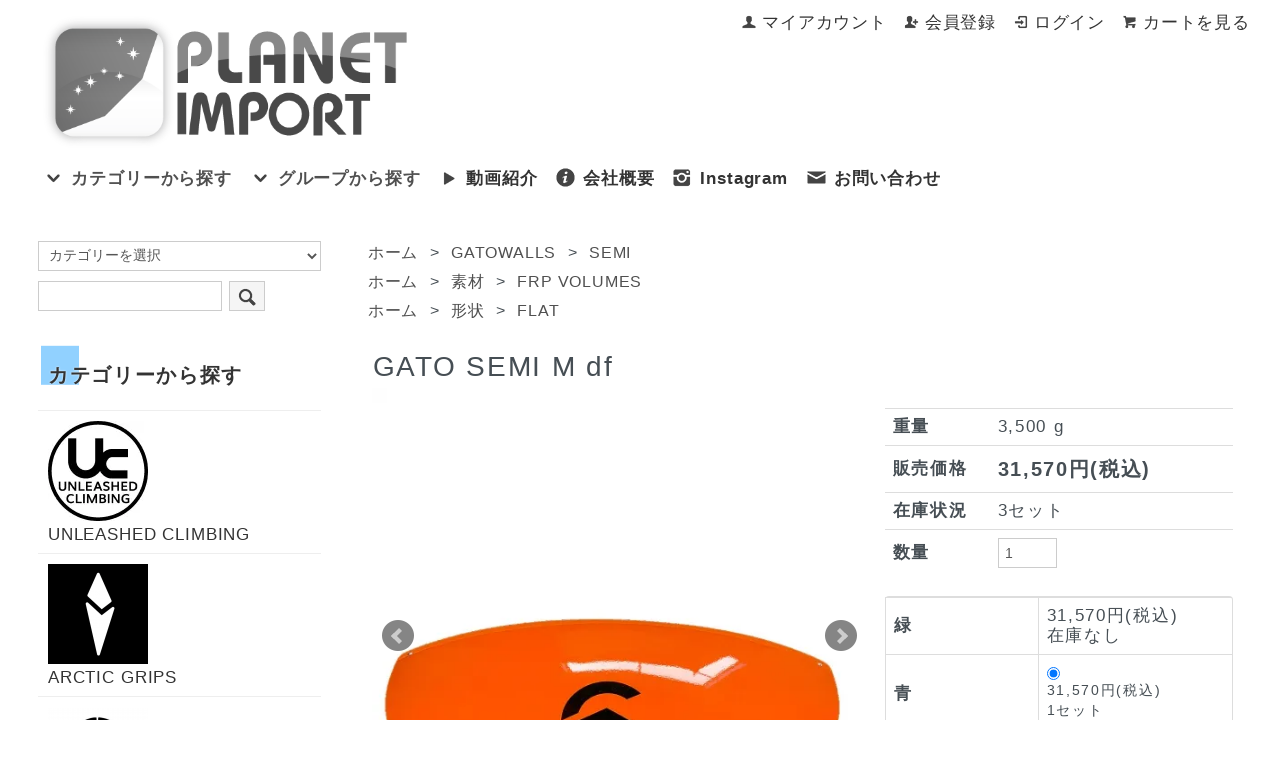

--- FILE ---
content_type: text/html; charset=EUC-JP
request_url: https://planet-import.shop/?pid=157416511
body_size: 16360
content:
<!DOCTYPE html PUBLIC "-//W3C//DTD XHTML 1.0 Transitional//EN" "http://www.w3.org/TR/xhtml1/DTD/xhtml1-transitional.dtd">
<html xmlns:og="http://ogp.me/ns#" xmlns:fb="http://www.facebook.com/2008/fbml" xmlns:mixi="http://mixi-platform.com/ns#" xmlns="http://www.w3.org/1999/xhtml" xml:lang="ja" lang="ja" dir="ltr">
<head>
<meta http-equiv="content-type" content="text/html; charset=euc-jp" />
<meta http-equiv="X-UA-Compatible" content="IE=edge,chrome=1" />
<title>GATO SEMI M df - プラネットインポート</title>
<meta name="Keywords" content="GATO SEMI M df,planet-import" />
<meta name="Description" content="クライミング・ボルダリング用ホールドを多数販売してます。2022年iFSC公認ブランド取り扱い中！！上級者から初心者、お子様から女性まで幅広い人が楽しめるホールドが揃っております。" />
<meta name="Author" content="プラネットクライミング（株）" />
<meta name="Copyright" content="GMOペパボ" />
<meta http-equiv="content-style-type" content="text/css" />
<meta http-equiv="content-script-type" content="text/javascript" />
<link rel="stylesheet" href="https://planet-import.shop/css/framework/colormekit.css" type="text/css" />
<link rel="stylesheet" href="https://planet-import.shop/css/framework/colormekit-responsive.css" type="text/css" />
<link rel="stylesheet" href="https://img21.shop-pro.jp/PA01464/370/css/3/index.css?cmsp_timestamp=20260121090102" type="text/css" />
<link rel="stylesheet" href="https://img21.shop-pro.jp/PA01464/370/css/3/product.css?cmsp_timestamp=20260121090102" type="text/css" />

<link rel="alternate" type="application/rss+xml" title="rss" href="https://planet-import.shop/?mode=rss" />
<link rel="shortcut icon" href="https://img21.shop-pro.jp/PA01464/370/favicon.ico?cmsp_timestamp=20250909205210" />
<script type="text/javascript" src="//ajax.googleapis.com/ajax/libs/jquery/1.7.2/jquery.min.js" ></script>
<meta property="og:title" content="GATO SEMI M df - プラネットインポート" />
<meta property="og:description" content="クライミング・ボルダリング用ホールドを多数販売してます。2022年iFSC公認ブランド取り扱い中！！上級者から初心者、お子様から女性まで幅広い人が楽しめるホールドが揃っております。" />
<meta property="og:url" content="https://planet-import.shop?pid=157416511" />
<meta property="og:site_name" content="プラネットインポート" />
<meta property="og:image" content="https://img21.shop-pro.jp/PA01464/370/product/157416511.jpg?cmsp_timestamp=20210906153144"/>
<meta property="og:type" content="product" />
<meta property="product:price:amount" content="31570" />
<meta property="product:price:currency" content="JPY" />
<meta property="product:product_link" content="https://planet-import.shop?pid=157416511" />
<!-- Global site tag (gtag.js) - Google Analytics -->
<script async src="https://www.googletagmanager.com/gtag/js?id=UA-55655157-3"></script>
<script>
  window.dataLayer = window.dataLayer || [];
  function gtag(){dataLayer.push(arguments);}
  gtag('js', new Date());

  gtag('config', 'UA-55655157-3');
</script>

<meta name="facebook-domain-verification" content="9r2h7zoetqzot6s2oquusougx6mjz2" />

<script>
  var Colorme = {"page":"product","shop":{"account_id":"PA01464370","title":"\u30d7\u30e9\u30cd\u30c3\u30c8\u30a4\u30f3\u30dd\u30fc\u30c8"},"basket":{"total_price":0,"items":[]},"customer":{"id":null},"inventory_control":"option","product":{"shop_uid":"PA01464370","id":157416511,"name":"GATO SEMI M df","model_number":"","stock_num":3,"sales_price":28700,"sales_price_including_tax":31570,"variants":[{"id":1,"option1_value":"\u7dd1","option2_value":"","title":"\u7dd1","model_number":"","stock_num":0,"option_price":28700,"option_price_including_tax":31570,"option_members_price":28700,"option_members_price_including_tax":31570},{"id":2,"option1_value":"\u9752","option2_value":"","title":"\u9752","model_number":"","stock_num":1,"option_price":28700,"option_price_including_tax":31570,"option_members_price":28700,"option_members_price_including_tax":31570},{"id":3,"option1_value":"\u30de\u30bc\u30f3\u30bf","option2_value":"","title":"\u30de\u30bc\u30f3\u30bf","model_number":"","stock_num":0,"option_price":28700,"option_price_including_tax":31570,"option_members_price":28700,"option_members_price_including_tax":31570},{"id":4,"option1_value":"\u7d2b","option2_value":"","title":"\u7d2b","model_number":"","stock_num":0,"option_price":28700,"option_price_including_tax":31570,"option_members_price":28700,"option_members_price_including_tax":31570},{"id":5,"option1_value":"\u9ec4\u8272","option2_value":"","title":"\u9ec4\u8272","model_number":"","stock_num":0,"option_price":28700,"option_price_including_tax":31570,"option_members_price":28700,"option_members_price_including_tax":31570},{"id":6,"option1_value":"\u8d64","option2_value":"","title":"\u8d64","model_number":"","stock_num":1,"option_price":28700,"option_price_including_tax":31570,"option_members_price":28700,"option_members_price_including_tax":31570},{"id":7,"option1_value":"\u30aa\u30ec\u30f3\u30b8","option2_value":"","title":"\u30aa\u30ec\u30f3\u30b8","model_number":"","stock_num":0,"option_price":28700,"option_price_including_tax":31570,"option_members_price":28700,"option_members_price_including_tax":31570},{"id":8,"option1_value":"\u767d","option2_value":"","title":"\u767d","model_number":"","stock_num":0,"option_price":28700,"option_price_including_tax":31570,"option_members_price":28700,"option_members_price_including_tax":31570},{"id":9,"option1_value":"\u30b0\u30ec\u30fc","option2_value":"","title":"\u30b0\u30ec\u30fc","model_number":"","stock_num":0,"option_price":28700,"option_price_including_tax":31570,"option_members_price":28700,"option_members_price_including_tax":31570},{"id":10,"option1_value":"\u9ed2","option2_value":"","title":"\u9ed2","model_number":"","stock_num":1,"option_price":28700,"option_price_including_tax":31570,"option_members_price":28700,"option_members_price_including_tax":31570},{"id":11,"option1_value":"\u9ed2\/\u7dd1","option2_value":"","title":"\u9ed2\/\u7dd1","model_number":"","stock_num":0,"option_price":28700,"option_price_including_tax":31570,"option_members_price":28700,"option_members_price_including_tax":31570},{"id":12,"option1_value":"\u9ed2\/\u9752","option2_value":"","title":"\u9ed2\/\u9752","model_number":"","stock_num":0,"option_price":28700,"option_price_including_tax":31570,"option_members_price":28700,"option_members_price_including_tax":31570},{"id":13,"option1_value":"\u9ed2\/\u30de\u30bc\u30f3\u30bf","option2_value":"","title":"\u9ed2\/\u30de\u30bc\u30f3\u30bf","model_number":"","stock_num":0,"option_price":28700,"option_price_including_tax":31570,"option_members_price":28700,"option_members_price_including_tax":31570},{"id":14,"option1_value":"\u9ed2\/\u7d2b","option2_value":"","title":"\u9ed2\/\u7d2b","model_number":"","stock_num":0,"option_price":28700,"option_price_including_tax":31570,"option_members_price":28700,"option_members_price_including_tax":31570},{"id":15,"option1_value":"\u9ed2\/\u9ec4\u8272","option2_value":"","title":"\u9ed2\/\u9ec4\u8272","model_number":"","stock_num":0,"option_price":28700,"option_price_including_tax":31570,"option_members_price":28700,"option_members_price_including_tax":31570},{"id":16,"option1_value":"\u9ed2\/\u8d64","option2_value":"","title":"\u9ed2\/\u8d64","model_number":"","stock_num":0,"option_price":28700,"option_price_including_tax":31570,"option_members_price":28700,"option_members_price_including_tax":31570},{"id":17,"option1_value":"\u9ed2\/\u30aa\u30ec\u30f3\u30b8","option2_value":"","title":"\u9ed2\/\u30aa\u30ec\u30f3\u30b8","model_number":"","stock_num":0,"option_price":28700,"option_price_including_tax":31570,"option_members_price":28700,"option_members_price_including_tax":31570},{"id":18,"option1_value":"\u9ed2\/\u767d","option2_value":"","title":"\u9ed2\/\u767d","model_number":"","stock_num":0,"option_price":28700,"option_price_including_tax":31570,"option_members_price":28700,"option_members_price_including_tax":31570},{"id":19,"option1_value":"\u9ed2\/\u30b0\u30ec\u30fc","option2_value":"","title":"\u9ed2\/\u30b0\u30ec\u30fc","model_number":"","stock_num":0,"option_price":28700,"option_price_including_tax":31570,"option_members_price":28700,"option_members_price_including_tax":31570},{"id":20,"option1_value":"\u767d\/\u7dd1","option2_value":"","title":"\u767d\/\u7dd1","model_number":"","stock_num":0,"option_price":28700,"option_price_including_tax":31570,"option_members_price":28700,"option_members_price_including_tax":31570},{"id":21,"option1_value":"\u767d\/\u9752","option2_value":"","title":"\u767d\/\u9752","model_number":"","stock_num":0,"option_price":28700,"option_price_including_tax":31570,"option_members_price":28700,"option_members_price_including_tax":31570},{"id":22,"option1_value":"\u767d\/\u30de\u30bc\u30f3\u30bf","option2_value":"","title":"\u767d\/\u30de\u30bc\u30f3\u30bf","model_number":"","stock_num":0,"option_price":28700,"option_price_including_tax":31570,"option_members_price":28700,"option_members_price_including_tax":31570},{"id":23,"option1_value":"\u767d\/\u7d2b","option2_value":"","title":"\u767d\/\u7d2b","model_number":"","stock_num":0,"option_price":28700,"option_price_including_tax":31570,"option_members_price":28700,"option_members_price_including_tax":31570},{"id":24,"option1_value":"\u767d\/\u9ec4\u8272","option2_value":"","title":"\u767d\/\u9ec4\u8272","model_number":"","stock_num":0,"option_price":28700,"option_price_including_tax":31570,"option_members_price":28700,"option_members_price_including_tax":31570},{"id":25,"option1_value":"\u767d\/\u8d64","option2_value":"","title":"\u767d\/\u8d64","model_number":"","stock_num":0,"option_price":28700,"option_price_including_tax":31570,"option_members_price":28700,"option_members_price_including_tax":31570},{"id":26,"option1_value":"\u767d\/\u30aa\u30ec\u30f3\u30b8","option2_value":"","title":"\u767d\/\u30aa\u30ec\u30f3\u30b8","model_number":"","stock_num":0,"option_price":28700,"option_price_including_tax":31570,"option_members_price":28700,"option_members_price_including_tax":31570},{"id":27,"option1_value":"\u767d\/\u30b0\u30ec\u30fc","option2_value":"","title":"\u767d\/\u30b0\u30ec\u30fc","model_number":"","stock_num":0,"option_price":28700,"option_price_including_tax":31570,"option_members_price":28700,"option_members_price_including_tax":31570},{"id":28,"option1_value":"\u767d\/\u9ed2","option2_value":"","title":"\u767d\/\u9ed2","model_number":"","stock_num":0,"option_price":28700,"option_price_including_tax":31570,"option_members_price":28700,"option_members_price_including_tax":31570}],"category":{"id_big":2699338,"id_small":1},"groups":[{"id":2533487},{"id":2539181}],"members_price":28700,"members_price_including_tax":31570}};

  (function() {
    function insertScriptTags() {
      var scriptTagDetails = [];
      var entry = document.getElementsByTagName('script')[0];

      scriptTagDetails.forEach(function(tagDetail) {
        var script = document.createElement('script');

        script.type = 'text/javascript';
        script.src = tagDetail.src;
        script.async = true;

        if( tagDetail.integrity ) {
          script.integrity = tagDetail.integrity;
          script.setAttribute('crossorigin', 'anonymous');
        }

        entry.parentNode.insertBefore(script, entry);
      })
    }

    window.addEventListener('load', insertScriptTags, false);
  })();
</script>
<script async src="https://zen.one/analytics.js"></script>
</head>
<body>
<meta name="colorme-acc-payload" content="?st=1&pt=10029&ut=157416511&at=PA01464370&v=20260131024002&re=&cn=70d946ea0e13dd086bb54e91c0c2ccdc" width="1" height="1" alt="" /><script>!function(){"use strict";Array.prototype.slice.call(document.getElementsByTagName("script")).filter((function(t){return t.src&&t.src.match(new RegExp("dist/acc-track.js$"))})).forEach((function(t){return document.body.removeChild(t)})),function t(c){var r=arguments.length>1&&void 0!==arguments[1]?arguments[1]:0;if(!(r>=c.length)){var e=document.createElement("script");e.onerror=function(){return t(c,r+1)},e.src="https://"+c[r]+"/dist/acc-track.js?rev=3",document.body.appendChild(e)}}(["acclog001.shop-pro.jp","acclog002.shop-pro.jp"])}();</script><link href="https://img.shop-pro.jp/s_tmpl_js/28/font-awesome/css/font-awesome.min.css" rel="stylesheet" />
<link rel="preconnect" href="https://fonts.gstatic.com">
<script type="text/javascript" src="https://ajax.googleapis.com/ajax/libs/jquery/1.11.0/jquery.min.js"></script>
<script type="text/javascript" src="https://img.shop-pro.jp/tmpl_js/73/jquery.tile.js"></script>
<script type="text/javascript" src="https://img.shop-pro.jp/tmpl_js/73/jquery.skOuterClick.js"></script>



<div id="sp-header" class="visible-phone">
  <div class="toolbar">
    <ul class="toolbar__inner u-cf clearfix">
      <li class="toolbar__item toolbar__item--menu">
        <a href="" class="u-toggle">
          <div class="u-wrap">
            <i class="fa fa-bars fa-lg"></i><span>メニュー</span>
          </div>
        </a>
      </li>
      <li class="inline toolbar__item toolbar__item--cart">
        <a href="https://planet-import.shop/cart/proxy/basket?shop_id=PA01464370&shop_domain=planet-import.shop">
          <div class="u-wrap">
            <i class="fa fa-shopping-cart fa-lg"></i>
                          <span class="toolbar__item__count">0</span>
                      </div>
        </a>
      </li>
    </ul>
  </div>
  <div class="section section--shopname">
    <div class="section__inner">
      <h1 class="shopname">
        <a href="./"><img src="https://img21.shop-pro.jp/PA01464/370/PA01464370.png?cmsp_timestamp=20250909205210" alt="プラネットインポート" /></a>
      </h1>
    </div>
  </div>
</div>



<div class="wrapper pad_t_10">
  
	<div id="top"></div>
  <ul class="inline pull-right hidden-phone txt_r">
    <li>
      <a href="https://planet-import.shop/?mode=myaccount" class="txt_c_333"><i class="icon-b icon-user va-10 mar_r_5"></i>マイアカウント</a>
    </li>
                            <li>
            <a href="https://planet-import.shop/customer/signup/new" class="txt_c_333"><i class="icon-b icon-adduser va-10 mar_r_5"></i>会員登録</a>
          </li>
                <li>
          <a href="https://planet-import.shop/?mode=login&shop_back_url=https%3A%2F%2Fplanet-import.shop%2F" class="txt_c_333"><i class="icon-b icon-login va-10 mar_r_5"></i>ログイン</a>
        </li>
            <li>
        <a href="https://planet-import.shop/cart/proxy/basket?shop_id=PA01464370&shop_domain=planet-import.shop" class="txt_c_333"><i class="icon-b icon-cart va-10 mar_r_5"></i>カートを見る</a>
      </li>
      </ul>
  
</div>

<div class="pc-header hidden-phone">
  
    
  <div class="txt_24" style="padding-left:1%;"><a href="./"><img src="https://img21.shop-pro.jp/PA01464/370/PA01464370.png?cmsp_timestamp=20250909205210" alt="プラネットインポート" /></a></div>
  <div class="for_none" style="padding-left:1%;">
    <ul class="dropmenu inline mar_t_10 for_menu">
      <li class="pad_v_10 mar_r_20">
				<a href="#"><i class="icon-lg-b icon-chevron_down va-30 mar_r_5"></i>カテゴリーから探す</a>
        <ul>
                      <li>
              <a href="https://planet-import.shop/?mode=cate&cbid=2702663&csid=0">
                UNLEASHED CLIMBING
              </a>
            </li>
                      <li>
              <a href="https://planet-import.shop/?mode=cate&cbid=2750392&csid=0">
                ARCTIC GRIPS
              </a>
            </li>
                      <li>
              <a href="https://planet-import.shop/?mode=cate&cbid=2953652&csid=0">
                WADUMORI
              </a>
            </li>
                      <li>
              <a href="https://planet-import.shop/?mode=cate&cbid=2957914&csid=0">
                PLANET HOLD
              </a>
            </li>
                      <li>
              <a href="https://planet-import.shop/?mode=cate&cbid=2966782&csid=0">
                KEEP BREATH HOLDS
              </a>
            </li>
                      <li>
              <a href="https://planet-import.shop/?mode=cate&cbid=2909234&csid=0">
                EMOTION HOLDS
              </a>
            </li>
                      <li>
              <a href="https://planet-import.shop/?mode=cate&cbid=2929757&csid=0">
                VOLA
              </a>
            </li>
                      <li>
              <a href="https://planet-import.shop/?mode=cate&cbid=2931087&csid=0">
                FASTER CLIMBING
              </a>
            </li>
                      <li>
              <a href="https://planet-import.shop/?mode=cate&cbid=2699338&csid=0">
                GATOWALLS
              </a>
            </li>
                      <li>
              <a href="https://planet-import.shop/?mode=cate&cbid=2750289&csid=0">
                NEXT CLIMIBING HOLDS
              </a>
            </li>
                      <li>
              <a href="https://planet-import.shop/?mode=cate&cbid=2735576&csid=0">
                PINK TURTLE
              </a>
            </li>
                      <li>
              <a href="https://planet-import.shop/?mode=cate&cbid=2859823&csid=0">
                KAICLIMB
              </a>
            </li>
                      <li>
              <a href="https://planet-import.shop/?mode=cate&cbid=2808715&csid=0">
                IWA KAGAMI
              </a>
            </li>
                      <li>
              <a href="https://planet-import.shop/?mode=cate&cbid=2788917&csid=0">
                P-HOLD
              </a>
            </li>
                      <li>
              <a href="https://planet-import.shop/?mode=cate&cbid=2788922&csid=0">
                OTHER BRANDS
              </a>
            </li>
                      <li>
              <a href="https://planet-import.shop/?mode=cate&cbid=2827898&csid=0">
                中古ホールド
              </a>
            </li>
                      <li>
              <a href="https://planet-import.shop/?mode=cate&cbid=2782089&csid=0">
                CLIMBING ITEM
              </a>
            </li>
                      <li>
              <a href="https://planet-import.shop/?mode=cate&cbid=2705353&csid=0">
                HARDWARE
              </a>
            </li>
                      <li>
              <a href="https://planet-import.shop/?mode=cate&cbid=2825922&csid=0">
                ホールド下取りサービス
              </a>
            </li>
                  </ul>
      </li>
      <li class="pad_v_10 mar_r_20">
        <a href="#"><i class="icon-lg-b icon-chevron_down va-30 mar_r_5"></i>グループから探す</a>
        <ul>
                      <li>
              <a href="https://planet-import.shop/?mode=grp&gid=3015619">
                【入荷予約・プレオーダー】
              </a>
            </li>
                      <li>
              <a href="https://planet-import.shop/?mode=grp&gid=2701626">
                SALE
              </a>
            </li>
                      <li>
              <a href="https://planet-import.shop/?mode=grp&gid=2533485">
                素材
              </a>
            </li>
                      <li>
              <a href="https://planet-import.shop/?mode=grp&gid=2698892">
                クライミングウォール
              </a>
            </li>
                      <li>
              <a href="https://planet-import.shop/?mode=grp&gid=2533489">
                形状
              </a>
            </li>
                      <li>
              <a href="https://planet-import.shop/?mode=grp&gid=2698896">
                ボルト・ビス
              </a>
            </li>
                      <li>
              <a href="https://planet-import.shop/?mode=grp&gid=2544725">
                一般家庭向けホールド・セット(ボルト・ビス付き)
              </a>
            </li>
                      <li>
              <a href="https://planet-import.shop/?mode=grp&gid=2772107">
                中古ホールド
              </a>
            </li>
                      <li>
              <a href="https://planet-import.shop/?mode=grp&gid=2687643">
                クライミング用品
              </a>
            </li>
                      <li>
              <a href="https://planet-import.shop/?mode=grp&gid=2698889">
                業販価格対象
              </a>
            </li>
                      <li>
              <a href="https://planet-import.shop/?mode=grp&gid=2709605">
                課題1本分セット
              </a>
            </li>
                      <li>
              <a href="https://planet-import.shop/?mode=grp&gid=3016261">
                トレーニング用品
              </a>
            </li>
                      <li>
              <a href="https://planet-import.shop/?mode=grp&gid=3017673">
                大型商品（個別送料設定）
              </a>
            </li>
                  </ul>
      </li>
	
			<li class="pad_v_10 mar_r_20"><a href="https://planet-import.shop/?mode=f4" class="txt_c_333"><i class="icon-lg-b icon-play va-30 mar_r_5"></i>動画紹介</a></li>
      <li class="pad_v_10 mar_r_20"><a href="https://planet-import.shop/?mode=sk#info" class="txt_c_333"><i class="icon-lg-b icon-help va-30 mar_r_5"></i>会社概要</a></li>
      			<li class="pad_v_10 mar_r_20"><a href="https://www.instagram.com/planet.climbing.import" class="txt_c_333"><i class="icon-lg-b icon-instagram va-30 mar_r_5"></i>Instagram</a></li>
      <li class="pad_v_10 mar_r_20"><a href="https://planet-import.shop-pro.jp/customer/inquiries/new" class="txt_c_333"><i class="icon-lg-b icon-mail va-30 mar_r_5"></i>お問い合わせ</a></li>			
    </ul>
  </div>
	<div>
		<ul class="for_on">
		<li class="pad_v_10 mar_r_20  top_li_ano"><a href="./" class="txt_c_333"><i class="icon-lg-b icon-home va-30 mar_r_5"></i>	ショップ入口</a></li>
			<li class="pad_v_10 mar_r_20"><a href="https://instagram.com/planet.climbing.import" class="txt_c_333"><i class="icon-lg-b icon-instagram va-30 mar_r_5"></i>Instagram</a></li>
      <li class="pad_v_10 mar_r_20"><a href="https://planet-import.shop/?mode=sk#info" class="txt_c_333"><i class="icon-lg-b icon-help va-30 mar_r_5"></i>会社概要</a></li>
            <li class="pad_v_10 mar_r_20"><a href="https://planet-import.shop-pro.jp/customer/inquiries/new" class="txt_c_333"><i class="icon-lg-b icon-mail va-30 mar_r_5"></i>お問い合わせ</a></li>
		
		</ul>
	</div>
</div>


	<div class="wrapper container mar_auto pad_t_20">
  <div class="row">
    <div id="contents" class="col col-lg-9 col-sm-12 mar_b_50">
      <link rel="stylesheet" type="text/css" href="./js/jquery.bxslider/jquery.bxslider.css" />
<script type="text/javascript" src="./js/jquery.bxslider/jquery.bxslider.min.js"></script>
<script type="text/javascript">
ga('require', 'linker');
ga('linker:autoLink', ['shop-pro.jp'], false, true);</script>

<div id="product" class="mar_t_20">
  
  <div class="small-12 large-12 columns">
    <ul class="topicpath-nav inline txt_12">
      <li><a href="./">ホーム</a></li>
              <li>&nbsp;&gt;&nbsp;<a href="?mode=cate&cbid=2699338&csid=0">GATOWALLS</a></li>
                    <li>&nbsp;&gt;&nbsp;<a href="?mode=cate&cbid=2699338&csid=1">SEMI</a></li>
          </ul>
          <ul class="topicpath-nav inline txt_12">
        <li><a href="./">ホーム</a></li>
                  <li>&nbsp;&gt;&nbsp;<a href="https://planet-import.shop/?mode=grp&gid=2533485">素材</a></li>
                  <li>&nbsp;&gt;&nbsp;<a href="https://planet-import.shop/?mode=grp&gid=2533487">FRP VOLUMES</a></li>
              </ul>
          <ul class="topicpath-nav inline txt_12">
        <li><a href="./">ホーム</a></li>
                  <li>&nbsp;&gt;&nbsp;<a href="https://planet-import.shop/?mode=grp&gid=2533489">形状</a></li>
                  <li>&nbsp;&gt;&nbsp;<a href="https://planet-import.shop/?mode=grp&gid=2539181">FLAT</a></li>
              </ul>
      </div>
  

      <form name="product_form" method="post" action="https://planet-import.shop/cart/proxy/basket/items/add">
      <h2 class="pad_l_10 mar_b_20 txt_28 txt_fwn">GATO SEMI M df</h2>
      <div class="row">
        
        <div class="container-section product-image col-right col-xs-12 col-sm-6 col-lg-7 col">
          <div class="product-image-main">
            <ul class="bxslider">
                              <li><img src="https://img21.shop-pro.jp/PA01464/370/product/157416511.jpg?cmsp_timestamp=20210906153144" class="mainImage" width="550" height="550" alt="" /></li>
                                                              <li><img src="https://img21.shop-pro.jp/PA01464/370/product/157416511_o1.jpg?cmsp_timestamp=20210906153144" alt="サムネイル画像" /></li>
                                                                <li><img src="https://img21.shop-pro.jp/PA01464/370/product/157416511_o2.jpg?cmsp_timestamp=20210906153144" alt="サムネイル画像" /></li>
                                                                <li><img src="https://img21.shop-pro.jp/PA01464/370/product/157416511_o3.jpg?cmsp_timestamp=20210906153144" alt="サムネイル画像" /></li>
                                                                <li><img src="https://img21.shop-pro.jp/PA01464/370/product/157416511_o4.jpg?cmsp_timestamp=20210906153144" alt="サムネイル画像" /></li>
                                                                <li><img src="https://img21.shop-pro.jp/PA01464/370/product/157416511_o5.jpg?cmsp_timestamp=20210906153144" alt="サムネイル画像" /></li>
                                                                <li><img src="https://img21.shop-pro.jp/PA01464/370/product/157416511_o6.jpg?cmsp_timestamp=20210906153144" alt="サムネイル画像" /></li>
                                                                <li><img src="https://img21.shop-pro.jp/PA01464/370/product/157416511_o7.jpg?cmsp_timestamp=20210906153144" alt="サムネイル画像" /></li>
                                                                <li><img src="https://img21.shop-pro.jp/PA01464/370/product/157416511_o8.jpg?cmsp_timestamp=20220921214044" alt="サムネイル画像" /></li>
                                                                                                                                                                                                                                                                                                                                                                                                                                                                                                                                                                                                                                                                                                                                                                                                                                                                                                                                                                                                                                                                                                                                                                                                                                                                                                                        </ul>
          </div>
                      <div class="product-image-thumb grid_row">
              <ul class="row custom-thumb">
                                  <li class="col-lg-2 col thumb-unit">
                    <a data-slide-index="0" href="#"><img src="https://img21.shop-pro.jp/PA01464/370/product/157416511.jpg?cmsp_timestamp=20210906153144" class="thumb" alt="サムネイル画像" /></a>
                  </li>
                                                                    <li class="col-lg-2 col thumb-unit">
                    <a data-slide-index="1" href="#"><img src="https://img21.shop-pro.jp/PA01464/370/product/157416511_o1.jpg?cmsp_timestamp=20210906153144" class="thumb" alt="サムネイル画像" /></a>
                  </li>
                                                                      <li class="col-lg-2 col thumb-unit">
                    <a data-slide-index="2" href="#"><img src="https://img21.shop-pro.jp/PA01464/370/product/157416511_o2.jpg?cmsp_timestamp=20210906153144" class="thumb" alt="サムネイル画像" /></a>
                  </li>
                                                                      <li class="col-lg-2 col thumb-unit">
                    <a data-slide-index="3" href="#"><img src="https://img21.shop-pro.jp/PA01464/370/product/157416511_o3.jpg?cmsp_timestamp=20210906153144" class="thumb" alt="サムネイル画像" /></a>
                  </li>
                                                                      <li class="col-lg-2 col thumb-unit">
                    <a data-slide-index="4" href="#"><img src="https://img21.shop-pro.jp/PA01464/370/product/157416511_o4.jpg?cmsp_timestamp=20210906153144" class="thumb" alt="サムネイル画像" /></a>
                  </li>
                                                                      <li class="col-lg-2 col thumb-unit">
                    <a data-slide-index="5" href="#"><img src="https://img21.shop-pro.jp/PA01464/370/product/157416511_o5.jpg?cmsp_timestamp=20210906153144" class="thumb" alt="サムネイル画像" /></a>
                  </li>
                                                                      <li class="col-lg-2 col thumb-unit">
                    <a data-slide-index="6" href="#"><img src="https://img21.shop-pro.jp/PA01464/370/product/157416511_o6.jpg?cmsp_timestamp=20210906153144" class="thumb" alt="サムネイル画像" /></a>
                  </li>
                                                                      <li class="col-lg-2 col thumb-unit">
                    <a data-slide-index="7" href="#"><img src="https://img21.shop-pro.jp/PA01464/370/product/157416511_o7.jpg?cmsp_timestamp=20210906153144" class="thumb" alt="サムネイル画像" /></a>
                  </li>
                                                                      <li class="col-lg-2 col thumb-unit">
                    <a data-slide-index="8" href="#"><img src="https://img21.shop-pro.jp/PA01464/370/product/157416511_o8.jpg?cmsp_timestamp=20220921214044" class="thumb" alt="サムネイル画像" /></a>
                  </li>
                                                                                                                                                                                                                                                                                                                                                                                                                                                                                                                                                                                                                                                                                                                                                                                                                                                                                                                                                                                                                                                                                                                                                                                                                                                                                                                                                                                                                                                                                                  </ul>
            </div>
                  </div>
        

        <div class="product_info_block col-xs-12 col-sm-6 col-lg-5 col">
          
          <div class="product-spec-block">
            <table class="product-spec-table none_border_table table">
              						  <tr>
    <th>重量</th>
    <td>3,500 g</td>
  </tr>
	
                                            <tr>
                  <th>販売価格</th>
                  <td>
                                        <div class="product_sales">31,570円(税込)</div>
                                                          </td>
                </tr>
              							                              <tr>
                  <th>在庫状況</th>
                  <td>3セット</td>
                </tr>
              
              
                                                          

              
                            

              
                              <tr>
                  <th>数量</th>
                  <td>
                                          <input type="text" name="product_num" value="1" class="product-cart-init-num" />
                      <div class="product-unit"></div>
                                      </td>
                </tr>
                            
            </table>
            

            
                          						 <div id="prd-opt-table" class="txt_c">
                  <table id="option_tbl"><tr class="stock_head"></tr><tr><th class="cell_1">緑</th><td class="cell_2"><span class="table_price">31,570円(税込)</span><br /><span class="stock_zero">在庫なし</span></td></tr><tr><th class="cell_1">青</th><td class="cell_2"><div><input type="radio" name="option" value="76887313,1,,0" checked="checked" id="1-1" /></div><label for=1-1 style="display:block;"><span class="table_price">31,570円(税込)</span><br /><span class="t_stock_num">1セット</span></label></td></tr><tr><th class="cell_1">マゼンタ</th><td class="cell_2"><span class="table_price">31,570円(税込)</span><br /><span class="stock_zero">在庫なし</span></td></tr><tr><th class="cell_1">紫</th><td class="cell_2"><span class="table_price">31,570円(税込)</span><br /><span class="stock_zero">在庫なし</span></td></tr><tr><th class="cell_1">黄色</th><td class="cell_2"><span class="table_price">31,570円(税込)</span><br /><span class="stock_zero">在庫なし</span></td></tr><tr><th class="cell_1">赤</th><td class="cell_2"><div><input type="radio" name="option" value="76887313,5,,0" id="5-5" /></div><label for=5-5 style="display:block;"><span class="table_price">31,570円(税込)</span><br /><span class="t_stock_num">1セット</span></label></td></tr><tr><th class="cell_1">オレンジ</th><td class="cell_2"><span class="table_price">31,570円(税込)</span><br /><span class="stock_zero">在庫なし</span></td></tr><tr><th class="cell_1">白</th><td class="cell_2"><span class="table_price">31,570円(税込)</span><br /><span class="stock_zero">在庫なし</span></td></tr><tr><th class="cell_1">グレー</th><td class="cell_2"><span class="table_price">31,570円(税込)</span><br /><span class="stock_zero">在庫なし</span></td></tr><tr><th class="cell_1">黒</th><td class="cell_2"><div><input type="radio" name="option" value="76887313,9,,0" id="9-9" /></div><label for=9-9 style="display:block;"><span class="table_price">31,570円(税込)</span><br /><span class="t_stock_num">1セット</span></label></td></tr><tr><th class="cell_1">黒/緑</th><td class="cell_2"><span class="table_price">31,570円(税込)</span><br /><span class="stock_zero">在庫なし</span></td></tr><tr><th class="cell_1">黒/青</th><td class="cell_2"><span class="table_price">31,570円(税込)</span><br /><span class="stock_zero">在庫なし</span></td></tr><tr><th class="cell_1">黒/マゼンタ</th><td class="cell_2"><span class="table_price">31,570円(税込)</span><br /><span class="stock_zero">在庫なし</span></td></tr><tr><th class="cell_1">黒/紫</th><td class="cell_2"><span class="table_price">31,570円(税込)</span><br /><span class="stock_zero">在庫なし</span></td></tr><tr><th class="cell_1">黒/黄色</th><td class="cell_2"><span class="table_price">31,570円(税込)</span><br /><span class="stock_zero">在庫なし</span></td></tr><tr><th class="cell_1">黒/赤</th><td class="cell_2"><span class="table_price">31,570円(税込)</span><br /><span class="stock_zero">在庫なし</span></td></tr><tr><th class="cell_1">黒/オレンジ</th><td class="cell_2"><span class="table_price">31,570円(税込)</span><br /><span class="stock_zero">在庫なし</span></td></tr><tr><th class="cell_1">黒/白</th><td class="cell_2"><span class="table_price">31,570円(税込)</span><br /><span class="stock_zero">在庫なし</span></td></tr><tr><th class="cell_1">黒/グレー</th><td class="cell_2"><span class="table_price">31,570円(税込)</span><br /><span class="stock_zero">在庫なし</span></td></tr><tr><th class="cell_1">白/緑</th><td class="cell_2"><span class="table_price">31,570円(税込)</span><br /><span class="stock_zero">在庫なし</span></td></tr><tr><th class="cell_1">白/青</th><td class="cell_2"><span class="table_price">31,570円(税込)</span><br /><span class="stock_zero">在庫なし</span></td></tr><tr><th class="cell_1">白/マゼンタ</th><td class="cell_2"><span class="table_price">31,570円(税込)</span><br /><span class="stock_zero">在庫なし</span></td></tr><tr><th class="cell_1">白/紫</th><td class="cell_2"><span class="table_price">31,570円(税込)</span><br /><span class="stock_zero">在庫なし</span></td></tr><tr><th class="cell_1">白/黄色</th><td class="cell_2"><span class="table_price">31,570円(税込)</span><br /><span class="stock_zero">在庫なし</span></td></tr><tr><th class="cell_1">白/赤</th><td class="cell_2"><span class="table_price">31,570円(税込)</span><br /><span class="stock_zero">在庫なし</span></td></tr><tr><th class="cell_1">白/オレンジ</th><td class="cell_2"><span class="table_price">31,570円(税込)</span><br /><span class="stock_zero">在庫なし</span></td></tr><tr><th class="cell_1">白/グレー</th><td class="cell_2"><span class="table_price">31,570円(税込)</span><br /><span class="stock_zero">在庫なし</span></td></tr><tr><th class="cell_1">白/黒</th><td class="cell_2"><span class="table_price">31,570円(税込)</span><br /><span class="stock_zero">在庫なし</span></td></tr></table>
                </div>
                
                <div id="prd-opt-select">
                                         <div class="col col-lg-6 col-sm-12 mar_b_20">
                    </div>
                                  </div>
                                      

            
                          <div class="stock_error"></div>
              <div class="disable_cartin product_cart_area">
                <input class="btn btn-02 btn-xlg btn-block btn-addcart" type="submit" value="カートに入れる" />
              </div>
                                      

            
            <div class="col col-lg-12 mar_b_30">
              <ul class="mar_b_20">
                                                  <li><a href="javascript:gf_OpenNewWindow('?mode=opt&pid=157416511','option','width=600:height=500');">オプションの値段詳細</a></li>
                                <li><a href="https://planet-import.shop/?mode=sk#info">特定商取引法に基づく表記（返品等）</a></li>
                <li><a href="mailto:?subject=%E3%80%90%E3%83%97%E3%83%A9%E3%83%8D%E3%83%83%E3%83%88%E3%82%A4%E3%83%B3%E3%83%9D%E3%83%BC%E3%83%88%E3%80%91%E3%81%AE%E3%80%8CGATO%20SEMI%20M%20df%E3%80%8D%E3%81%8C%E3%81%8A%E3%81%99%E3%81%99%E3%82%81%E3%81%A7%E3%81%99%EF%BC%81&body=%0D%0A%0D%0A%E2%96%A0%E5%95%86%E5%93%81%E3%80%8CGATO%20SEMI%20M%20df%E3%80%8D%E3%81%AEURL%0D%0Ahttps%3A%2F%2Fplanet-import.shop%2F%3Fpid%3D157416511%0D%0A%0D%0A%E2%96%A0%E3%82%B7%E3%83%A7%E3%83%83%E3%83%97%E3%81%AEURL%0Ahttps%3A%2F%2Fplanet-import.shop%2F">この商品を友達に教える</a></li>
                <li><a href="https://planet-import.shop-pro.jp/customer/products/157416511/inquiries/new">この商品について問い合わせる</a></li>
                <li><a href="https://planet-import.shop/?mode=cate&cbid=2699338&csid=1">買い物を続ける</a></li>
              </ul>
              <ul class="unstyled">
                <li>
                  <div class="line-it-button" data-lang="ja" data-type="share-a" data-ver="3"
                         data-color="default" data-size="small" data-count="false" style="display: none;"></div>
                       <script src="https://www.line-website.com/social-plugins/js/thirdparty/loader.min.js" async="async" defer="defer"></script>
                  <a href="https://twitter.com/share" class="twitter-share-button" data-url="https://planet-import.shop/?pid=157416511" data-text="" data-lang="ja" >ツイート</a>
<script charset="utf-8">!function(d,s,id){var js,fjs=d.getElementsByTagName(s)[0],p=/^http:/.test(d.location)?'http':'https';if(!d.getElementById(id)){js=d.createElement(s);js.id=id;js.src=p+'://platform.twitter.com/widgets.js';fjs.parentNode.insertBefore(js,fjs);}}(document, 'script', 'twitter-wjs');</script>
                  <span class="fb_adjust"></span>
                </li>
                <li>
                                    
                </li>
              </ul>
            </div>
            
          </div>
        </div>
      </div>

      <div class="row">
        
        <div class="product-order-exp clearfix col-lg-12 mar_t_50 mar_b_50">
          Difficulty　Easy<br />
Fixation　Screw<br />
By Design　Semi<br />
Type　GRP<br />
Size　XL<br />
Dual Friction<br />
Weight　3.50 Kg　90cm/43cm/10cm<br />
<br />
<a href="https://planet-import.shop/?pid=176901310">フルセットはこちら</a><br />
<br />
<blockquote class="instagram-media" data-instgrm-captioned data-instgrm-permalink="https://www.instagram.com/reel/Cqwrjv3J9P2/?utm_source=ig_embed&amp;utm_campaign=loading" data-instgrm-version="14" style=" background:#FFF; border:0; border-radius:3px; box-shadow:0 0 1px 0 rgba(0,0,0,0.5),0 1px 10px 0 rgba(0,0,0,0.15); margin: 1px; max-width:540px; min-width:326px; padding:0; width:99.375%; width:-webkit-calc(100% - 2px); width:calc(100% - 2px);"><div style="padding:16px;"> <a href="https://www.instagram.com/reel/Cqwrjv3J9P2/?utm_source=ig_embed&amp;utm_campaign=loading" style=" background:#FFFFFF; line-height:0; padding:0 0; text-align:center; text-decoration:none; width:100%;" target="_blank"> <div style=" display: flex; flex-direction: row; align-items: center;"> <div style="background-color: #F4F4F4; border-radius: 50%; flex-grow: 0; height: 40px; margin-right: 14px; width: 40px;"></div> <div style="display: flex; flex-direction: column; flex-grow: 1; justify-content: center;"> <div style=" background-color: #F4F4F4; border-radius: 4px; flex-grow: 0; height: 14px; margin-bottom: 6px; width: 100px;"></div> <div style=" background-color: #F4F4F4; border-radius: 4px; flex-grow: 0; height: 14px; width: 60px;"></div></div></div><div style="padding: 19% 0;"></div> <div style="display:block; height:50px; margin:0 auto 12px; width:50px;"><svg width="50px" height="50px" viewBox="0 0 60 60" version="1.1" xmlns="https://www.w3.org/2000/svg" xmlns:xlink="https://www.w3.org/1999/xlink"><g stroke="none" stroke-width="1" fill="none" fill-rule="evenodd"><g transform="translate(-511.000000, -20.000000)" fill="#000000"><g><path d="M556.869,30.41 C554.814,30.41 553.148,32.076 553.148,34.131 C553.148,36.186 554.814,37.852 556.869,37.852 C558.924,37.852 560.59,36.186 560.59,34.131 C560.59,32.076 558.924,30.41 556.869,30.41 M541,60.657 C535.114,60.657 530.342,55.887 530.342,50 C530.342,44.114 535.114,39.342 541,39.342 C546.887,39.342 551.658,44.114 551.658,50 C551.658,55.887 546.887,60.657 541,60.657 M541,33.886 C532.1,33.886 524.886,41.1 524.886,50 C524.886,58.899 532.1,66.113 541,66.113 C549.9,66.113 557.115,58.899 557.115,50 C557.115,41.1 549.9,33.886 541,33.886 M565.378,62.101 C565.244,65.022 564.756,66.606 564.346,67.663 C563.803,69.06 563.154,70.057 562.106,71.106 C561.058,72.155 560.06,72.803 558.662,73.347 C557.607,73.757 556.021,74.244 553.102,74.378 C549.944,74.521 548.997,74.552 541,74.552 C533.003,74.552 532.056,74.521 528.898,74.378 C525.979,74.244 524.393,73.757 523.338,73.347 C521.94,72.803 520.942,72.155 519.894,71.106 C518.846,70.057 518.197,69.06 517.654,67.663 C517.244,66.606 516.755,65.022 516.623,62.101 C516.479,58.943 516.448,57.996 516.448,50 C516.448,42.003 516.479,41.056 516.623,37.899 C516.755,34.978 517.244,33.391 517.654,32.338 C518.197,30.938 518.846,29.942 519.894,28.894 C520.942,27.846 521.94,27.196 523.338,26.654 C524.393,26.244 525.979,25.756 528.898,25.623 C532.057,25.479 533.004,25.448 541,25.448 C548.997,25.448 549.943,25.479 553.102,25.623 C556.021,25.756 557.607,26.244 558.662,26.654 C560.06,27.196 561.058,27.846 562.106,28.894 C563.154,29.942 563.803,30.938 564.346,32.338 C564.756,33.391 565.244,34.978 565.378,37.899 C565.522,41.056 565.552,42.003 565.552,50 C565.552,57.996 565.522,58.943 565.378,62.101 M570.82,37.631 C570.674,34.438 570.167,32.258 569.425,30.349 C568.659,28.377 567.633,26.702 565.965,25.035 C564.297,23.368 562.623,22.342 560.652,21.575 C558.743,20.834 556.562,20.326 553.369,20.18 C550.169,20.033 549.148,20 541,20 C532.853,20 531.831,20.033 528.631,20.18 C525.438,20.326 523.257,20.834 521.349,21.575 C519.376,22.342 517.703,23.368 516.035,25.035 C514.368,26.702 513.342,28.377 512.574,30.349 C511.834,32.258 511.326,34.438 511.181,37.631 C511.035,40.831 511,41.851 511,50 C511,58.147 511.035,59.17 511.181,62.369 C511.326,65.562 511.834,67.743 512.574,69.651 C513.342,71.625 514.368,73.296 516.035,74.965 C517.703,76.634 519.376,77.658 521.349,78.425 C523.257,79.167 525.438,79.673 528.631,79.82 C531.831,79.965 532.853,80.001 541,80.001 C549.148,80.001 550.169,79.965 553.369,79.82 C556.562,79.673 558.743,79.167 560.652,78.425 C562.623,77.658 564.297,76.634 565.965,74.965 C567.633,73.296 568.659,71.625 569.425,69.651 C570.167,67.743 570.674,65.562 570.82,62.369 C570.966,59.17 571,58.147 571,50 C571,41.851 570.966,40.831 570.82,37.631"></path></g></g></g></svg></div><div style="padding-top: 8px;"> <div style=" color:#3897f0; font-family:Arial,sans-serif; font-size:14px; font-style:normal; font-weight:550; line-height:18px;">この投稿をInstagramで見る</div></div><div style="padding: 12.5% 0;"></div> <div style="display: flex; flex-direction: row; margin-bottom: 14px; align-items: center;"><div> <div style="background-color: #F4F4F4; border-radius: 50%; height: 12.5px; width: 12.5px; transform: translateX(0px) translateY(7px);"></div> <div style="background-color: #F4F4F4; height: 12.5px; transform: rotate(-45deg) translateX(3px) translateY(1px); width: 12.5px; flex-grow: 0; margin-right: 14px; margin-left: 2px;"></div> <div style="background-color: #F4F4F4; border-radius: 50%; height: 12.5px; width: 12.5px; transform: translateX(9px) translateY(-18px);"></div></div><div style="margin-left: 8px;"> <div style=" background-color: #F4F4F4; border-radius: 50%; flex-grow: 0; height: 20px; width: 20px;"></div> <div style=" width: 0; height: 0; border-top: 2px solid transparent; border-left: 6px solid #f4f4f4; border-bottom: 2px solid transparent; transform: translateX(16px) translateY(-4px) rotate(30deg)"></div></div><div style="margin-left: auto;"> <div style=" width: 0px; border-top: 8px solid #F4F4F4; border-right: 8px solid transparent; transform: translateY(16px);"></div> <div style=" background-color: #F4F4F4; flex-grow: 0; height: 12px; width: 16px; transform: translateY(-4px);"></div> <div style=" width: 0; height: 0; border-top: 8px solid #F4F4F4; border-left: 8px solid transparent; transform: translateY(-4px) translateX(8px);"></div></div></div> <div style="display: flex; flex-direction: column; flex-grow: 1; justify-content: center; margin-bottom: 24px;"> <div style=" background-color: #F4F4F4; border-radius: 4px; flex-grow: 0; height: 14px; margin-bottom: 6px; width: 224px;"></div> <div style=" background-color: #F4F4F4; border-radius: 4px; flex-grow: 0; height: 14px; width: 144px;"></div></div></a><p style=" color:#c9c8cd; font-family:Arial,sans-serif; font-size:14px; line-height:17px; margin-bottom:0; margin-top:8px; overflow:hidden; padding:8px 0 7px; text-align:center; text-overflow:ellipsis; white-space:nowrap;"><a href="https://www.instagram.com/reel/Cqwrjv3J9P2/?utm_source=ig_embed&amp;utm_campaign=loading" style=" color:#c9c8cd; font-family:Arial,sans-serif; font-size:14px; font-style:normal; font-weight:normal; line-height:17px; text-decoration:none;" target="_blank">planet_fukuroi(@planet_fukuroi)がシェアした投稿</a></p></div></blockquote> <script async src="//www.instagram.com/embed.js"></script><br />

        </div>
        
      </div>

      
              <div class="together-block">
          <h2 class="pad_l_10 mar_b_20 txt_28 txt_fwn bor_b_1">あなたにおすすめの商品</h2>
          <ul class="prd-lst row unstyled">
                          <li class="col col-lg-4 col-sm-12 txt_c pad_20 img-cl">
                <a href="?pid=157394365">
                                      <img src="https://img21.shop-pro.jp/PA01464/370/product/157394365_th.jpg?cmsp_timestamp=20220319201506" width="320" height="320" alt="GATO SEMI L" class="show mar_auto mar_b_10" />
                                  </a>
                <a href="?pid=157394365">GATO SEMI L</a>
              </li>
                          <li class="col col-lg-4 col-sm-12 txt_c pad_20 img-cl">
                <a href="?pid=157394523">
                                      <img src="https://img21.shop-pro.jp/PA01464/370/product/157394523_th.jpg?cmsp_timestamp=20220319203617" width="320" height="320" alt="GATO SEMI M" class="show mar_auto mar_b_10" />
                                  </a>
                <a href="?pid=157394523">GATO SEMI M</a>
              </li>
                          <li class="col col-lg-4 col-sm-12 txt_c pad_20 img-cl">
                <a href="?pid=157472620">
                                      <img src="https://img21.shop-pro.jp/PA01464/370/product/157472620_th.jpg?cmsp_timestamp=20210213130257" width="320" height="320" alt="【30％OFF】GATO SEMI 4" class="show mar_auto mar_b_10" />
                                  </a>
                <a href="?pid=157472620">【30％OFF】GATO SEMI 4</a>
              </li>
                      </ul>
        </div>
            

      <input type="hidden" name="user_hash" value="d66517bef07f6c938691beedd2563dfc"><input type="hidden" name="members_hash" value="d66517bef07f6c938691beedd2563dfc"><input type="hidden" name="shop_id" value="PA01464370"><input type="hidden" name="product_id" value="157416511"><input type="hidden" name="members_id" value=""><input type="hidden" name="back_url" value="https://planet-import.shop/?pid=157416511"><input type="hidden" name="reference_token" value="15e1f70a2d1d4a50b322cf3f2287ddff"><input type="hidden" name="shop_domain" value="planet-import.shop">
    </form>
  </div>

  <div class="hide">
    <div class="prd-opt-select">
              <div class="col col-lg-6 col-sm-12 mar_b_20">
          <div>カラー(グロス/フリクション)</div>
          <select name="option1">
            <option label="緑" value="76887313,0">緑</option>
<option label="青" value="76887313,1">青</option>
<option label="マゼンタ" value="76887313,2">マゼンタ</option>
<option label="紫" value="76887313,3">紫</option>
<option label="黄色" value="76887313,4">黄色</option>
<option label="赤" value="76887313,5">赤</option>
<option label="オレンジ" value="76887313,6">オレンジ</option>
<option label="白" value="76887313,7">白</option>
<option label="グレー" value="76887313,8">グレー</option>
<option label="黒" value="76887313,9">黒</option>
<option label="黒/緑" value="76887313,10">黒/緑</option>
<option label="黒/青" value="76887313,11">黒/青</option>
<option label="黒/マゼンタ" value="76887313,12">黒/マゼンタ</option>
<option label="黒/紫" value="76887313,13">黒/紫</option>
<option label="黒/黄色" value="76887313,14">黒/黄色</option>
<option label="黒/赤" value="76887313,15">黒/赤</option>
<option label="黒/オレンジ" value="76887313,16">黒/オレンジ</option>
<option label="黒/白" value="76887313,17">黒/白</option>
<option label="黒/グレー" value="76887313,18">黒/グレー</option>
<option label="白/緑" value="76887313,19">白/緑</option>
<option label="白/青" value="76887313,20">白/青</option>
<option label="白/マゼンタ" value="76887313,21">白/マゼンタ</option>
<option label="白/紫" value="76887313,22">白/紫</option>
<option label="白/黄色" value="76887313,23">白/黄色</option>
<option label="白/赤" value="76887313,24">白/赤</option>
<option label="白/オレンジ" value="76887313,25">白/オレンジ</option>
<option label="白/グレー" value="76887313,26">白/グレー</option>
<option label="白/黒" value="76887313,27">白/黒</option>

          </select>
        </div>
          </div>
    <div class="prd-opt-table">
      <table id="option_tbl"><tr class="stock_head"></tr><tr><th class="cell_1">緑</th><td class="cell_2"><span class="table_price">31,570円(税込)</span><br /><span class="stock_zero">在庫なし</span></td></tr><tr><th class="cell_1">青</th><td class="cell_2"><div><input type="radio" name="option" value="76887313,1,,0" checked="checked" id="1-1" /></div><label for=1-1 style="display:block;"><span class="table_price">31,570円(税込)</span><br /><span class="t_stock_num">1セット</span></label></td></tr><tr><th class="cell_1">マゼンタ</th><td class="cell_2"><span class="table_price">31,570円(税込)</span><br /><span class="stock_zero">在庫なし</span></td></tr><tr><th class="cell_1">紫</th><td class="cell_2"><span class="table_price">31,570円(税込)</span><br /><span class="stock_zero">在庫なし</span></td></tr><tr><th class="cell_1">黄色</th><td class="cell_2"><span class="table_price">31,570円(税込)</span><br /><span class="stock_zero">在庫なし</span></td></tr><tr><th class="cell_1">赤</th><td class="cell_2"><div><input type="radio" name="option" value="76887313,5,,0" id="5-5" /></div><label for=5-5 style="display:block;"><span class="table_price">31,570円(税込)</span><br /><span class="t_stock_num">1セット</span></label></td></tr><tr><th class="cell_1">オレンジ</th><td class="cell_2"><span class="table_price">31,570円(税込)</span><br /><span class="stock_zero">在庫なし</span></td></tr><tr><th class="cell_1">白</th><td class="cell_2"><span class="table_price">31,570円(税込)</span><br /><span class="stock_zero">在庫なし</span></td></tr><tr><th class="cell_1">グレー</th><td class="cell_2"><span class="table_price">31,570円(税込)</span><br /><span class="stock_zero">在庫なし</span></td></tr><tr><th class="cell_1">黒</th><td class="cell_2"><div><input type="radio" name="option" value="76887313,9,,0" id="9-9" /></div><label for=9-9 style="display:block;"><span class="table_price">31,570円(税込)</span><br /><span class="t_stock_num">1セット</span></label></td></tr><tr><th class="cell_1">黒/緑</th><td class="cell_2"><span class="table_price">31,570円(税込)</span><br /><span class="stock_zero">在庫なし</span></td></tr><tr><th class="cell_1">黒/青</th><td class="cell_2"><span class="table_price">31,570円(税込)</span><br /><span class="stock_zero">在庫なし</span></td></tr><tr><th class="cell_1">黒/マゼンタ</th><td class="cell_2"><span class="table_price">31,570円(税込)</span><br /><span class="stock_zero">在庫なし</span></td></tr><tr><th class="cell_1">黒/紫</th><td class="cell_2"><span class="table_price">31,570円(税込)</span><br /><span class="stock_zero">在庫なし</span></td></tr><tr><th class="cell_1">黒/黄色</th><td class="cell_2"><span class="table_price">31,570円(税込)</span><br /><span class="stock_zero">在庫なし</span></td></tr><tr><th class="cell_1">黒/赤</th><td class="cell_2"><span class="table_price">31,570円(税込)</span><br /><span class="stock_zero">在庫なし</span></td></tr><tr><th class="cell_1">黒/オレンジ</th><td class="cell_2"><span class="table_price">31,570円(税込)</span><br /><span class="stock_zero">在庫なし</span></td></tr><tr><th class="cell_1">黒/白</th><td class="cell_2"><span class="table_price">31,570円(税込)</span><br /><span class="stock_zero">在庫なし</span></td></tr><tr><th class="cell_1">黒/グレー</th><td class="cell_2"><span class="table_price">31,570円(税込)</span><br /><span class="stock_zero">在庫なし</span></td></tr><tr><th class="cell_1">白/緑</th><td class="cell_2"><span class="table_price">31,570円(税込)</span><br /><span class="stock_zero">在庫なし</span></td></tr><tr><th class="cell_1">白/青</th><td class="cell_2"><span class="table_price">31,570円(税込)</span><br /><span class="stock_zero">在庫なし</span></td></tr><tr><th class="cell_1">白/マゼンタ</th><td class="cell_2"><span class="table_price">31,570円(税込)</span><br /><span class="stock_zero">在庫なし</span></td></tr><tr><th class="cell_1">白/紫</th><td class="cell_2"><span class="table_price">31,570円(税込)</span><br /><span class="stock_zero">在庫なし</span></td></tr><tr><th class="cell_1">白/黄色</th><td class="cell_2"><span class="table_price">31,570円(税込)</span><br /><span class="stock_zero">在庫なし</span></td></tr><tr><th class="cell_1">白/赤</th><td class="cell_2"><span class="table_price">31,570円(税込)</span><br /><span class="stock_zero">在庫なし</span></td></tr><tr><th class="cell_1">白/オレンジ</th><td class="cell_2"><span class="table_price">31,570円(税込)</span><br /><span class="stock_zero">在庫なし</span></td></tr><tr><th class="cell_1">白/グレー</th><td class="cell_2"><span class="table_price">31,570円(税込)</span><br /><span class="stock_zero">在庫なし</span></td></tr><tr><th class="cell_1">白/黒</th><td class="cell_2"><span class="table_price">31,570円(税込)</span><br /><span class="stock_zero">在庫なし</span></td></tr></table>
    </div>
  </div>


<script type="text/javascript">
$(window).load(function(){
  $('.bxslider').bxSlider({
    slideWidth: 1000, //画像の横幅を指定
    swipeThreshold: 10,
    mode: 'horizontal',
    pagerCustom: '.custom-thumb',
    onSliderLoad: function(index){
      $('.container-section').css('opacity','1');
    }
  });
});
</script>


<script type="text/javascript">
  $(function () {
    $(window).load(function () {
      $('.thumb-unit').tile();
    });
    $(window).resize(function () {
      $('.thumb-unit').tile();
    });
  });
</script>
      
            
    </div>
    <div id="side" class="col col-lg-3 col-sm-12 mar_t_20 mar_b_50">
      
            
      
      <form action="https://planet-import.shop/" method="get" class="mar_b_50 for_none" id="srch">
        <input type="hidden" name="mode" value="srh" />
        <select name="cid" class="mar_b_10">
          <option value="">カテゴリーを選択</option>
                      <option value="2702663,0">UNLEASHED CLIMBING</option>
                      <option value="2750392,0">ARCTIC GRIPS</option>
                      <option value="2953652,0">WADUMORI</option>
                      <option value="2957914,0">PLANET HOLD</option>
                      <option value="2966782,0">KEEP BREATH HOLDS</option>
                      <option value="2909234,0">EMOTION HOLDS</option>
                      <option value="2929757,0">VOLA</option>
                      <option value="2931087,0">FASTER CLIMBING</option>
                      <option value="2699338,0">GATOWALLS</option>
                      <option value="2750289,0">NEXT CLIMIBING HOLDS</option>
                      <option value="2735576,0">PINK TURTLE</option>
                      <option value="2859823,0">KAICLIMB</option>
                      <option value="2808715,0">IWA KAGAMI</option>
                      <option value="2788917,0">P-HOLD</option>
                      <option value="2788922,0">OTHER BRANDS</option>
                      <option value="2827898,0">中古ホールド</option>
                      <option value="2782089,0">CLIMBING ITEM</option>
                      <option value="2705353,0">HARDWARE</option>
                      <option value="2825922,0">ホールド下取りサービス</option>
                  </select>
        <input type="text" name="keyword" value="" />
        <button class="btn btn-xs"><i class="icon-lg-b icon-search va-35"></i></button>
      </form>
      
      
                        <div class="for_none">
            <h3 class="pad_l_10 text-deco">カテゴリーから探す</h3>
            <ul class="unstyled bor_b_1 mar_b_50">
                      <li class="pad_10 bor_t_1">
                <a href="https://planet-import.shop/?mode=cate&cbid=2702663&csid=0" class="show txt_c_333">
                                      <img src="https://img21.shop-pro.jp/PA01464/370/category/2702663_0.jpg?cmsp_timestamp=20250907235233" width="100" height="100" class="show hidden-phone mar_b_5" />
                                    UNLEASHED CLIMBING
                </a>
              </li>
                                    <li class="pad_10 bor_t_1">
                <a href="https://planet-import.shop/?mode=cate&cbid=2750392&csid=0" class="show txt_c_333">
                                      <img src="https://img21.shop-pro.jp/PA01464/370/category/2750392_0.png?cmsp_timestamp=20250907235307" width="100" height="100" class="show hidden-phone mar_b_5" />
                                    ARCTIC GRIPS
                </a>
              </li>
                                    <li class="pad_10 bor_t_1">
                <a href="https://planet-import.shop/?mode=cate&cbid=2953652&csid=0" class="show txt_c_333">
                                      <img src="https://img21.shop-pro.jp/PA01464/370/category/2953652_0.png?cmsp_timestamp=20250615162936" width="100" height="100" class="show hidden-phone mar_b_5" />
                                    WADUMORI
                </a>
              </li>
                                    <li class="pad_10 bor_t_1">
                <a href="https://planet-import.shop/?mode=cate&cbid=2957914&csid=0" class="show txt_c_333">
                                      <img src="https://img21.shop-pro.jp/PA01464/370/category/2957914_0.png?cmsp_timestamp=20251114202355" width="100" height="100" class="show hidden-phone mar_b_5" />
                                    PLANET HOLD
                </a>
              </li>
                                    <li class="pad_10 bor_t_1">
                <a href="https://planet-import.shop/?mode=cate&cbid=2966782&csid=0" class="show txt_c_333">
                                      <img src="https://img21.shop-pro.jp/PA01464/370/category/2966782_0.png?cmsp_timestamp=20251114202355" width="100" height="100" class="show hidden-phone mar_b_5" />
                                    KEEP BREATH HOLDS
                </a>
              </li>
                                    <li class="pad_10 bor_t_1">
                <a href="https://planet-import.shop/?mode=cate&cbid=2909234&csid=0" class="show txt_c_333">
                                      <img src="https://img21.shop-pro.jp/PA01464/370/category/2909234_0.png?cmsp_timestamp=20250615162949" width="100" height="100" class="show hidden-phone mar_b_5" />
                                    EMOTION HOLDS
                </a>
              </li>
                                    <li class="pad_10 bor_t_1">
                <a href="https://planet-import.shop/?mode=cate&cbid=2929757&csid=0" class="show txt_c_333">
                                      <img src="https://img21.shop-pro.jp/PA01464/370/category/2929757_0.png?cmsp_timestamp=20250615162949" width="100" height="100" class="show hidden-phone mar_b_5" />
                                    VOLA
                </a>
              </li>
                                    <li class="pad_10 bor_t_1">
                <a href="https://planet-import.shop/?mode=cate&cbid=2931087&csid=0" class="show txt_c_333">
                                      <img src="https://img21.shop-pro.jp/PA01464/370/category/2931087_0.jpg?cmsp_timestamp=20250615162915" width="100" height="100" class="show hidden-phone mar_b_5" />
                                    FASTER CLIMBING
                </a>
              </li>
                                    <li class="pad_10 bor_t_1">
                <a href="https://planet-import.shop/?mode=cate&cbid=2699338&csid=0" class="show txt_c_333">
                                      <img src="https://img21.shop-pro.jp/PA01464/370/category/2699338_0.jpg?cmsp_timestamp=20250907235233" width="100" height="100" class="show hidden-phone mar_b_5" />
                                    GATOWALLS
                </a>
              </li>
                                    <li class="pad_10 bor_t_1">
                <a href="https://planet-import.shop/?mode=cate&cbid=2750289&csid=0" class="show txt_c_333">
                                      <img src="https://img21.shop-pro.jp/PA01464/370/category/2750289_0.jpg?cmsp_timestamp=20220530203652" width="100" height="100" class="show hidden-phone mar_b_5" />
                                    NEXT CLIMIBING HOLDS
                </a>
              </li>
                                    <li class="pad_10 bor_t_1">
                <a href="https://planet-import.shop/?mode=cate&cbid=2735576&csid=0" class="show txt_c_333">
                                      <img src="https://img21.shop-pro.jp/PA01464/370/category/2735576_0.png?cmsp_timestamp=20220530203652" width="100" height="100" class="show hidden-phone mar_b_5" />
                                    PINK TURTLE
                </a>
              </li>
                                    <li class="pad_10 bor_t_1">
                <a href="https://planet-import.shop/?mode=cate&cbid=2859823&csid=0" class="show txt_c_333">
                                      <img src="https://img21.shop-pro.jp/PA01464/370/category/2859823_0.png?cmsp_timestamp=20250907235233" width="100" height="100" class="show hidden-phone mar_b_5" />
                                    KAICLIMB
                </a>
              </li>
                                    <li class="pad_10 bor_t_1">
                <a href="https://planet-import.shop/?mode=cate&cbid=2808715&csid=0" class="show txt_c_333">
                                      <img src="https://img21.shop-pro.jp/PA01464/370/category/2808715_0.png?cmsp_timestamp=20220530203652" width="100" height="100" class="show hidden-phone mar_b_5" />
                                    IWA KAGAMI
                </a>
              </li>
                                    <li class="pad_10 bor_t_1">
                <a href="https://planet-import.shop/?mode=cate&cbid=2788917&csid=0" class="show txt_c_333">
                                      <img src="https://img21.shop-pro.jp/PA01464/370/category/2788917_0.jpg?cmsp_timestamp=20220530203652" width="100" height="100" class="show hidden-phone mar_b_5" />
                                    P-HOLD
                </a>
              </li>
                                    <li class="pad_10 bor_t_1">
                <a href="https://planet-import.shop/?mode=cate&cbid=2788922&csid=0" class="show txt_c_333">
                                      <img src="https://img21.shop-pro.jp/PA01464/370/category/2788922_0.jpg?cmsp_timestamp=20220530203652" width="100" height="100" class="show hidden-phone mar_b_5" />
                                    OTHER BRANDS
                </a>
              </li>
                                    <li class="pad_10 bor_t_1">
                <a href="https://planet-import.shop/?mode=cate&cbid=2827898&csid=0" class="show txt_c_333">
                                    中古ホールド
                </a>
              </li>
                                    <li class="pad_10 bor_t_1">
                <a href="https://planet-import.shop/?mode=cate&cbid=2782089&csid=0" class="show txt_c_333">
                                      <img src="https://img21.shop-pro.jp/PA01464/370/category/2782089_0.jpg?cmsp_timestamp=20220530203652" width="100" height="100" class="show hidden-phone mar_b_5" />
                                    CLIMBING ITEM
                </a>
              </li>
                                    <li class="pad_10 bor_t_1">
                <a href="https://planet-import.shop/?mode=cate&cbid=2705353&csid=0" class="show txt_c_333">
                                      <img src="https://img21.shop-pro.jp/PA01464/370/category/2705353_0.jpg?cmsp_timestamp=20220530203652" width="100" height="100" class="show hidden-phone mar_b_5" />
                                    HARDWARE
                </a>
              </li>
                                    <li class="pad_10 bor_t_1">
                <a href="https://planet-import.shop/?mode=cate&cbid=2825922&csid=0" class="show txt_c_333">
                                    ホールド下取りサービス
                </a>
              </li>
                    </ul>
          </div>
                    
		
			
      
                        <div class="for_none">
            <h3 class="pad_l_10 text-deco">グループから探す</h3>
            <ul class="unstyled bor_b_1 mar_b_50">
                    <li class="pad_10 bor_t_1">
              <a href="https://planet-import.shop/?mode=grp&gid=3015619" class="show txt_c_333">
                                【入荷予約・プレオーダー】
              </a>
            </li>
                                  <li class="pad_10 bor_t_1">
              <a href="https://planet-import.shop/?mode=grp&gid=2701626" class="show txt_c_333">
                                  <img src="https://img21.shop-pro.jp/PA01464/370/category/g_2701626.jpg?cmsp_timestamp=20240914180548" width="100" height="100" class="show hidden-phone mar_b_5" />
                                SALE
              </a>
            </li>
                                  <li class="pad_10 bor_t_1">
              <a href="https://planet-import.shop/?mode=grp&gid=2533485" class="show txt_c_333">
                                  <img src="https://img21.shop-pro.jp/PA01464/370/category/g_2533485.jpg?cmsp_timestamp=20240917150804" width="100" height="100" class="show hidden-phone mar_b_5" />
                                素材
              </a>
            </li>
                                  <li class="pad_10 bor_t_1">
              <a href="https://planet-import.shop/?mode=grp&gid=2698892" class="show txt_c_333">
                                  <img src="https://img21.shop-pro.jp/PA01464/370/category/g_2698892.jpg?cmsp_timestamp=20240917150804" width="100" height="100" class="show hidden-phone mar_b_5" />
                                クライミングウォール
              </a>
            </li>
                                  <li class="pad_10 bor_t_1">
              <a href="https://planet-import.shop/?mode=grp&gid=2533489" class="show txt_c_333">
                                  <img src="https://img21.shop-pro.jp/PA01464/370/category/g_2533489.jpg?cmsp_timestamp=20250914230216" width="100" height="100" class="show hidden-phone mar_b_5" />
                                形状
              </a>
            </li>
                                  <li class="pad_10 bor_t_1">
              <a href="https://planet-import.shop/?mode=grp&gid=2698896" class="show txt_c_333">
                                  <img src="https://img21.shop-pro.jp/PA01464/370/category/g_2698896.jpg?cmsp_timestamp=20250914230216" width="100" height="100" class="show hidden-phone mar_b_5" />
                                ボルト・ビス
              </a>
            </li>
                                  <li class="pad_10 bor_t_1">
              <a href="https://planet-import.shop/?mode=grp&gid=2544725" class="show txt_c_333">
                                  <img src="https://img21.shop-pro.jp/PA01464/370/category/g_2544725.jpg?cmsp_timestamp=20250914230216" width="100" height="100" class="show hidden-phone mar_b_5" />
                                一般家庭向けホールド・セット(ボルト・ビス付き)
              </a>
            </li>
                                  <li class="pad_10 bor_t_1">
              <a href="https://planet-import.shop/?mode=grp&gid=2772107" class="show txt_c_333">
                                  <img src="https://img21.shop-pro.jp/PA01464/370/category/g_2772107.png?cmsp_timestamp=20250914230216" width="100" height="100" class="show hidden-phone mar_b_5" />
                                中古ホールド
              </a>
            </li>
                                  <li class="pad_10 bor_t_1">
              <a href="https://planet-import.shop/?mode=grp&gid=2687643" class="show txt_c_333">
                                  <img src="https://img21.shop-pro.jp/PA01464/370/category/g_2687643.jpg?cmsp_timestamp=20250914230216" width="100" height="100" class="show hidden-phone mar_b_5" />
                                クライミング用品
              </a>
            </li>
                                  <li class="pad_10 bor_t_1">
              <a href="https://planet-import.shop/?mode=grp&gid=2698889" class="show txt_c_333">
                                業販価格対象
              </a>
            </li>
                                  <li class="pad_10 bor_t_1">
              <a href="https://planet-import.shop/?mode=grp&gid=2709605" class="show txt_c_333">
                                  <img src="https://img21.shop-pro.jp/PA01464/370/category/g_2709605.jpg?cmsp_timestamp=20250914230216" width="100" height="100" class="show hidden-phone mar_b_5" />
                                課題1本分セット
              </a>
            </li>
                                  <li class="pad_10 bor_t_1">
              <a href="https://planet-import.shop/?mode=grp&gid=3016261" class="show txt_c_333">
                                トレーニング用品
              </a>
            </li>
                                  <li class="pad_10 bor_t_1">
              <a href="https://planet-import.shop/?mode=grp&gid=3017673" class="show txt_c_333">
                                大型商品（個別送料設定）
              </a>
            </li>
                    </ul>
          </div>
                    
			      <div class="for_none">
        <h3 class="pad_l_10 text-deco">コンテンツ</h3>
        <ul class="unstyled bor_b_1 mar_b_50">
          
                                    <li class="pad_10 bor_t_1"><a href="https://planet-import.shop/?mode=f3" class="show txt_c_333">プラネットインポートにようこそ</a></li>
                          <li class="pad_10 bor_t_1"><a href="https://planet-import.shop/?mode=f5" class="show txt_c_333">UNLEASHED CLIMBING　Driftsシリーズ解説</a></li>
                          <li class="pad_10 bor_t_1"><a href="https://planet-import.shop/?mode=f7" class="show txt_c_333">プラネットクライミングへようこそ。</a></li>
                          <li class="pad_10 bor_t_1"><a href="https://planet-import.shop/?mode=f8" class="show txt_c_333">UNLEASHED CLIMBIN Eclipse比較</a></li>
                          <li class="pad_10 bor_t_1"><a href="https://planet-import.shop/?mode=f9" class="show txt_c_333">ボルダリング用品販売しています</a></li>
                          <li class="pad_10 bor_t_1"><a href="https://planet-import.shop/?mode=f10" class="show txt_c_333">プラネットインポート最新情報</a></li>
                          <li class="pad_10 bor_t_1"><a href="https://planet-import.shop/?mode=f11" class="show txt_c_333">BLACKFRIDAYセール！！</a></li>
                          <li class="pad_10 bor_t_1"><a href="https://planet-import.shop/?mode=f12" class="show txt_c_333">Movie's Introduction-001-</a></li>
                          <li class="pad_10 bor_t_1"><a href="https://planet-import.shop/?mode=f13" class="show txt_c_333">Movie's Introduction-002-</a></li>
                          <li class="pad_10 bor_t_1"><a href="https://planet-import.shop/?mode=f14" class="show txt_c_333">Movie's Introduction-003-</a></li>
                          <li class="pad_10 bor_t_1"><a href="https://planet-import.shop/?mode=f15" class="show txt_c_333">Movie's Introduction-004-</a></li>
                          <li class="pad_10 bor_t_1"><a href="https://planet-import.shop/?mode=f16" class="show txt_c_333">Movie's Introduction-005-</a></li>
                          <li class="pad_10 bor_t_1"><a href="https://planet-import.shop/?mode=f17" class="show txt_c_333">コンバインドジャパンカップ・フューチャーカップで弊社ホールドが使用されました！</a></li>
                                
					</ul>
			</div>
     <div class="dis-none">
        <h3 class="pad_l_10 text-deco">ブログ用</h3>
        <ul class="unstyled bor_b_1 mar_b_50">
          
                                    <li class="pad_10 bor_t_1"><a href="https://planet-import.shop/?mode=f16" class="show txt_c_333">Movie's Introduction-005-</a></li>
                          <li class="pad_10 bor_t_1"><a href="https://planet-import.shop/?mode=f17" class="show txt_c_333">コンバインドジャパンカップ・フューチャーカップで弊社ホールドが使用されました！</a></li>
                          <li class="pad_10 bor_t_1"><a href="https://planet-import.shop/?mode=f18" class="show txt_c_333">新規開店ジム割</a></li>
                          <li class="pad_10 bor_t_1"><a href="https://planet-import.shop/?mode=f20" class="show txt_c_333">【動画】Arcticホールド紹介</a></li>
                          <li class="pad_10 bor_t_1"><a href="https://planet-import.shop/?mode=f21" class="show txt_c_333">プライベートジムオーナー様向けセット販売</a></li>
                          <li class="pad_10 bor_t_1"><a href="https://planet-import.shop/?mode=f32" class="show txt_c_333">全国高等学校選抜スポーツクライミング選手権大会で弊社ホールドが使用されました！</a></li>
                          <li class="pad_10 bor_t_1"><a href="https://planet-import.shop/?mode=f34" class="show txt_c_333">UNLEASHEDの新商品（のサンプル）が届きました！</a></li>
                          <li class="pad_10 bor_t_1"><a href="https://planet-import.shop/?mode=f39" class="show txt_c_333">2024Xmasセール</a></li>
                                
					</ul>
			</div>
			<div class="for_none">
				<h3 class="pad_l_10 text-deco">お取引</h3>
				<ul class="unstyled bor_b_1 mar_b_50">
                    <li class="pad_10 bor_t_1"><a href="https://planet-import.shop/?mode=sk#payment" class="show txt_c_333">お支払い方法について</a></li>
          <li class="pad_10 bor_t_1"><a href="https://planet-import.shop/?mode=sk" class="show txt_c_333">配送方法・送料について</a></li>					
                    
          <li class="pad_10 bor_t_1 visible-phone"><a href="https://planet-import.shop/?mode=myaccount" class="txt_c_333">マイアカウント</a></li>
                                                    <li class="pad_10 bor_t_1 visible-phone"><a href="https://planet-import.shop/customer/signup/new" class="txt_c_333">会員登録</a></li>
                            <li class="pad_10 bor_t_1 visible-phone"><a href="https://planet-import.shop/?mode=login&shop_back_url=https%3A%2F%2Fplanet-import.shop%2F" class="txt_c_333">ログイン</a></li>
                                
        </ul>
      </div>
                </div>
  </div>
</div>

<div id="pagetop">
<a href="#top" class="btn-pagetop btn btn-01"><i class="icon-lg-b icon-chevron_up"></i></a>
</div>	
<div id="go_home" class="hidden-phone">
<a href="./" class="btn-go_home btn btn-01"><i class="icon-lg-b icon-home"></i></a>	
</div>


  <div id="footer" class="pad_v_30 bor_t_1 txt_c">
    <ul class="inline container">
      <li><a href="./">ホーム</a></li>
      <li><a href="https://planet-import.shop/?mode=sk">支払・配送について</a></li>
      <li><a href="https://planet-import.shop/?mode=sk#info">特定商取引法に基づく表記</a></li>
      <li><a href="https://planet-import.shop/?mode=privacy">プライバシーポリシー</a></li>
      <li><a href="https://planet-import.shop-pro.jp/customer/inquiries/new">お問い合わせ</a></li>
    </ul>
    <address><a href='https://shop-pro.jp' target='_blank'>カラーミーショップ</a> Copyright (C) 2005-2026 <a href='https://pepabo.com/' target='_blank'>GMOペパボ株式会社</a> All Rights Reserved.</address>
  </div>



<div id="drawer" class="drawer">
  
  <div class="drawer__item drawer__item--close">
    <a href="" class="u-close">
      <i class="icon-lg-b icon-close"></i>
    </a>
  </div> 
  
  
  <div class="drawer__item">
  <div class="drawer__item__name">
      <form action="./" method="GET">
        <input type="hidden" name="mode" value="srh" />
        <input type="text" name="keyword" placeholder="なにかお探しですか？" class="keyword keyword--small" />
        <button class="button button--blue button--small"><span>検索</span></button>
      </form>
    </div>
  </div>
  

  <div class="drawer__item">
    <a href="./" class="drawer__item__name">
      <span class="drawer__item__name__icon--left"><i class="fa fa-home fa-fw fa-lg"></i></span>
      <span class="drawer__item__name__text">ホームへ戻る</span>
      <span class="drawer__item__name__icon--right"><i class="fa fa-chevron-right fa-fw"></i></span>
    </a>
  </div>

  
            <div class="drawer__item drawer__item--accordion u-accordion">
        <a class="drawer__item__name u-accordion__name">
          <span class="drawer__item__name__icon--left"><i class="fa fa-list-ul fa-fw fa-lg"></i></span>
          <span class="drawer__item__name__text">カテゴリーから探す</span>
          <span class="drawer__item__name__icon--right"><i class="fa fa-chevron-down fa-fw"></i></span>
        </a>
        <ul>
          <li class="linklist__item">
            <a href="./?mode=srh&cid=&keyword=">
              <span class="linklist__item__text">すべての商品</span>
            </a>
          </li>
              <li class="linklist__item">
            <a href="https://planet-import.shop/?mode=cate&cbid=2702663&csid=0">
              <span class="linklist__item__text">UNLEASHED CLIMBING</span>
            </a>
          </li>
                    <li class="linklist__item">
            <a href="https://planet-import.shop/?mode=cate&cbid=2750392&csid=0">
              <span class="linklist__item__text">ARCTIC GRIPS</span>
            </a>
          </li>
                    <li class="linklist__item">
            <a href="https://planet-import.shop/?mode=cate&cbid=2953652&csid=0">
              <span class="linklist__item__text">WADUMORI</span>
            </a>
          </li>
                    <li class="linklist__item">
            <a href="https://planet-import.shop/?mode=cate&cbid=2957914&csid=0">
              <span class="linklist__item__text">PLANET HOLD</span>
            </a>
          </li>
                    <li class="linklist__item">
            <a href="https://planet-import.shop/?mode=cate&cbid=2966782&csid=0">
              <span class="linklist__item__text">KEEP BREATH HOLDS</span>
            </a>
          </li>
                    <li class="linklist__item">
            <a href="https://planet-import.shop/?mode=cate&cbid=2909234&csid=0">
              <span class="linklist__item__text">EMOTION HOLDS</span>
            </a>
          </li>
                    <li class="linklist__item">
            <a href="https://planet-import.shop/?mode=cate&cbid=2929757&csid=0">
              <span class="linklist__item__text">VOLA</span>
            </a>
          </li>
                    <li class="linklist__item">
            <a href="https://planet-import.shop/?mode=cate&cbid=2931087&csid=0">
              <span class="linklist__item__text">FASTER CLIMBING</span>
            </a>
          </li>
                    <li class="linklist__item">
            <a href="https://planet-import.shop/?mode=cate&cbid=2699338&csid=0">
              <span class="linklist__item__text">GATOWALLS</span>
            </a>
          </li>
                    <li class="linklist__item">
            <a href="https://planet-import.shop/?mode=cate&cbid=2750289&csid=0">
              <span class="linklist__item__text">NEXT CLIMIBING HOLDS</span>
            </a>
          </li>
                    <li class="linklist__item">
            <a href="https://planet-import.shop/?mode=cate&cbid=2735576&csid=0">
              <span class="linklist__item__text">PINK TURTLE</span>
            </a>
          </li>
                    <li class="linklist__item">
            <a href="https://planet-import.shop/?mode=cate&cbid=2859823&csid=0">
              <span class="linklist__item__text">KAICLIMB</span>
            </a>
          </li>
                    <li class="linklist__item">
            <a href="https://planet-import.shop/?mode=cate&cbid=2808715&csid=0">
              <span class="linklist__item__text">IWA KAGAMI</span>
            </a>
          </li>
                    <li class="linklist__item">
            <a href="https://planet-import.shop/?mode=cate&cbid=2788917&csid=0">
              <span class="linklist__item__text">P-HOLD</span>
            </a>
          </li>
                    <li class="linklist__item">
            <a href="https://planet-import.shop/?mode=cate&cbid=2788922&csid=0">
              <span class="linklist__item__text">OTHER BRANDS</span>
            </a>
          </li>
                    <li class="linklist__item">
            <a href="https://planet-import.shop/?mode=cate&cbid=2827898&csid=0">
              <span class="linklist__item__text">中古ホールド</span>
            </a>
          </li>
                    <li class="linklist__item">
            <a href="https://planet-import.shop/?mode=cate&cbid=2782089&csid=0">
              <span class="linklist__item__text">CLIMBING ITEM</span>
            </a>
          </li>
                    <li class="linklist__item">
            <a href="https://planet-import.shop/?mode=cate&cbid=2705353&csid=0">
              <span class="linklist__item__text">HARDWARE</span>
            </a>
          </li>
                    <li class="linklist__item">
            <a href="https://planet-import.shop/?mode=cate&cbid=2825922&csid=0">
              <span class="linklist__item__text">ホールド下取りサービス</span>
            </a>
          </li>
            </ul>
      </div>
        
  
            <div class="drawer__item drawer__item--accordion u-accordion">
        <a class="drawer__item__name u-accordion__name">
          <span class="drawer__item__name__icon--left"><i class="fa fa-tags fa-fw fa-lg"></i></span>
          <span class="drawer__item__name__text">グループから探す</span>
          <span class="drawer__item__name__icon--right"><i class="fa fa-chevron-down fa-fw"></i></span>
        </a>
        <ul>
              <li class="linklist__item">
            <a href="https://planet-import.shop/?mode=grp&gid=3015619">
              <span class="linklist__item__text">【入荷予約・プレオーダー】</span>
            </a>
          </li>
                    <li class="linklist__item">
            <a href="https://planet-import.shop/?mode=grp&gid=2701626">
              <span class="linklist__item__text">SALE</span>
            </a>
          </li>
                    <li class="linklist__item">
            <a href="https://planet-import.shop/?mode=grp&gid=2533485">
              <span class="linklist__item__text">素材</span>
            </a>
          </li>
                    <li class="linklist__item">
            <a href="https://planet-import.shop/?mode=grp&gid=2698892">
              <span class="linklist__item__text">クライミングウォール</span>
            </a>
          </li>
                    <li class="linklist__item">
            <a href="https://planet-import.shop/?mode=grp&gid=2533489">
              <span class="linklist__item__text">形状</span>
            </a>
          </li>
                    <li class="linklist__item">
            <a href="https://planet-import.shop/?mode=grp&gid=2698896">
              <span class="linklist__item__text">ボルト・ビス</span>
            </a>
          </li>
                    <li class="linklist__item">
            <a href="https://planet-import.shop/?mode=grp&gid=2544725">
              <span class="linklist__item__text">一般家庭向けホールド・セット(ボルト・ビス付き)</span>
            </a>
          </li>
                    <li class="linklist__item">
            <a href="https://planet-import.shop/?mode=grp&gid=2772107">
              <span class="linklist__item__text">中古ホールド</span>
            </a>
          </li>
                    <li class="linklist__item">
            <a href="https://planet-import.shop/?mode=grp&gid=2687643">
              <span class="linklist__item__text">クライミング用品</span>
            </a>
          </li>
                    <li class="linklist__item">
            <a href="https://planet-import.shop/?mode=grp&gid=2698889">
              <span class="linklist__item__text">業販価格対象</span>
            </a>
          </li>
                    <li class="linklist__item">
            <a href="https://planet-import.shop/?mode=grp&gid=2709605">
              <span class="linklist__item__text">課題1本分セット</span>
            </a>
          </li>
                    <li class="linklist__item">
            <a href="https://planet-import.shop/?mode=grp&gid=3016261">
              <span class="linklist__item__text">トレーニング用品</span>
            </a>
          </li>
                    <li class="linklist__item">
            <a href="https://planet-import.shop/?mode=grp&gid=3017673">
              <span class="linklist__item__text">大型商品（個別送料設定）</span>
            </a>
          </li>
            </ul>
      </div>
        
	 <div class="drawer__item">
    <a href="https://planet-import.shop/?mode=f4" class="drawer__item__name">
      <span class="drawer__item__name__icon--left"><i class="fas fa-play fa-fw fa-lg"></i></span>
      <span class="drawer__item__name__text">動画紹介</span>
      <span class="drawer__item__name__icon--right"><i class="fa fa-chevron-right fa-fw"></i></span>
    </a>
  </div>
	
	<div class="drawer__item">
    <a href="https://instagram.com/planet.climbing.import" class="drawer__item__name">
      <span class="drawer__item__name__icon--left"><i class="icon-lg-b icon-instagram va-30 mar_r_5"></i></span>
      <span class="drawer__item__name__text">Instagram</span>
      <span class="drawer__item__name__icon--right"><i class="fa fa-chevron-right fa-fw"></i></span>
    </a>
  </div>
  
	<div class="drawer__item">
    <a href="https://planet-import.shop/?mode=sk" class="drawer__item__name">
      <span class="drawer__item__name__icon--left"><i class="fa fa-question-circle fa-fw fa-lg"></i></span>
      <span class="drawer__item__name__text">ショップについて</span>
      <span class="drawer__item__name__icon--right"><i class="fa fa-chevron-right fa-fw"></i></span>
    </a>
  </div>

  <div class="drawer__item">
    <a href="https://planet-import.shop-pro.jp/customer/inquiries/new" class="drawer__item__name">
      <span class="drawer__item__name__icon--left"><i class="fa fa-envelope fa-fw fa-lg"></i></span>
      <span class="drawer__item__name__text">お問い合わせ</span>
      <span class="drawer__item__name__icon--right"><i class="fa fa-chevron-right fa-fw"></i></span>
    </a>
  </div>

  <div class="drawer__item drawer__item--accordion u-accordion">
    <a class="drawer__item__name u-accordion__name">
      <span class="drawer__item__name__icon--left"><i class="fa fa-user fa-fw fa-lg"></i></span>
      <span class="drawer__item__name__text">アカウント</span>
      <span class="drawer__item__name__icon--right"><i class="fa fa-chevron-down fa-fw"></i></span>
    </a>
    <ul style="display: none;">
      <li class="linklist__item">
        <a href="https://planet-import.shop/customer/signup/new">
          <span class="linklist__item__text">会員登録</span>
        </a>
      </li>
      <li class="linklist__item">
        <a href="https://planet-import.shop/?mode=login&shop_back_url=https%3A%2F%2Fplanet-import.shop%2F">
          <span class="linklist__item__text">ログイン</span>
        </a>
      </li>
    </ul>
  </div>
</div>


<div id="overlay" class="overlay" style="display: none;"></div>



<script type="text/javascript">
  // viewport
  var viewport = document.createElement('meta');
  viewport.setAttribute('name', 'viewport');
  viewport.setAttribute('content', 'width=device-width, initial-scale=1.0, maximum-scale=1.0');
  document.getElementsByTagName('head')[0].appendChild(viewport);
	
	$(function () {
    function window_size_switch_func() {
      if($(window).width() >= 768) {
        // product option switch -> table
        $('#prd-opt-table').html($('.prd-opt-table').html());
        $('#prd-opt-table table').addClass('table table-bordered');
        $('#prd-opt-select').empty();
      } else {
        // product option switch -> select
        $('#prd-opt-table').empty();
        if($('#prd-opt-select > *').size() == 0) {
          $('#prd-opt-select').append($('.prd-opt-select').html());
        }
      }
    }
    window_size_switch_func();
    $(window).load(function () {
      $('.history-unit').tile();
    });
    $(window).resize(function () {
      window_size_switch_func();
      $('.history-unit').tile();
    });
  });
	
	
$(window).scroll(function () {
if($(this).scrollTop() > 200) {
$('#pagetop,#go_home').fadeIn('fast');
} else {
$('#pagetop,#go_home').fadeOut('fast');
}
});
	
</script>
<script>

$(function(){
  $(".inview").on("inview", function (event, isInView) {
    if (isInView) {
      $(this).stop().addClass("is-show");
    }
  });
});
</script>



<script  type="text/javascript">
// ドロワーメニュー
$(function(){
  var $content = $('#p-slider'),
  $drawer = $('#drawer'),
  $button = $('.u-toggle'),
  isOpen = false;
  $button.on('touchstart click', function () {
    if(isOpen) {
      $drawer.removeClass('open');
      $content.removeClass('open');
      isOpen = false;
    } else {
      $drawer.addClass('open');
      $content.addClass('open');
      isOpen = true;
    }
    $("#overlay").fadeIn("fast");
    return false;
  });
  $('.u-close, #overlay').on('touchstart click', function (e) {
    e.stopPropagation();
    if(isOpen) {
      e.preventDefault();
      $drawer.removeClass('open');
      $content.removeClass('open');
      $("#overlay").fadeOut("fast");
      isOpen = false;
    }
  });
});

// アコーディオンメニュー
$(function(){
  $('.u-accordion ul').hide();
  $('.u-accordion .u-accordion__name').click(function(e){
    $(this).toggleClass("u-ac--active");
    $(this).find(".fa-chevron-down").toggleClass("fa-rotate-180");
    $(this).next("ul").slideToggle('fast');
  });
});
</script><script type="text/javascript" src="https://planet-import.shop/js/cart.js" ></script>
<script type="text/javascript" src="https://planet-import.shop/js/async_cart_in.js" ></script>
<script type="text/javascript" src="https://planet-import.shop/js/product_stock.js" ></script>
<script type="text/javascript" src="https://planet-import.shop/js/js.cookie.js" ></script>
<script type="text/javascript" src="https://planet-import.shop/js/favorite_button.js" ></script>
</body></html>

--- FILE ---
content_type: text/css
request_url: https://img21.shop-pro.jp/PA01464/370/css/3/index.css?cmsp_timestamp=20260121090102
body_size: 18893
content:
@charset "euc-jp";

/******トップへスクロールボタンのレイアウトCSS*****/
/******トップへスクロールボタンのレイアウトCSS*****/
#scroll-top-button {
  background: none repeat scroll 0 0 rgba(0, 0, 0, 0.6);
  color: #FFFFFF;
  display: block;
  padding: 20px 10px;
  position: fixed;
  text-align: center;
  text-decoration: none;
  width: 40px;
  z-index: 9999;
  border-radius: 5px 5px 5px 5px;
  bottom: 10px;
  right: 10px;
}
#scroll-top-button:hover{
  background: none repeat scroll 0 0 rgba(0, 0, 0, 0.6);　rgba(0,0,0,0.8);
}


body {
  font-size:17px;
  background-color: #fff;
  background-image: url(https://img.shop-pro.jp/tmpl_img/73/bg.gif);
  color: #464e54;
  font-family: "游ゴシック", "Yu Gothic", YuGothic, "ヒラギノ角ゴ Pro W3", "Hiragino Kaku Gothic Pro", "メイリオ", Meiryo, "Helvetica Neue", Helvetica, Arial, sans-serif;
  letter-spacing: 0.1em;
    line-height: 1.5;
}

a {
  color: #505050;
  font-family: 'Noto Sans JP', sans-serif;
     font-size: 1em;
    letter-spacing: 0.05em;
    line-height: 1;
}

a:hover {
  color:#2e6175;
}

p{
 font-size:16px;
}

.for_on{
	display:none;
}

.link-color{
    color:#08c;
}


ダウンメニュー */
.dropmenu {
  *zoom: 1;
  list-style-type: none;
  position: relative;
  z-index: 1000;
}

.dropmenu li a {
  display: block;
  line-height: 1;
}

.dropmenu li:hover ul {
  display: block;
}

.dropmenu li ul {
    display: none;
    list-style: none;
    position: absolute;
    top: 100%;
    left: 14%;
    margin: 0;
    padding: 0;
    padding-top: 10px;
    width: 70%;
    z-index: 999;
}

.dropmenu li {
  position: relative;
  margin: 0;
  padding: 0;
}

.dropmenu li ul li {
  width: 100%;
  background-color: #fefefe;
  padding: 0.5em 1em;
  text-align: left;
  border-bottom: 1px solid #000;
  border-right: 1px solid #000;
  border-left: 1px solid #000;
}

/* colormekit.cssの上書き */
.btn:hover,
.btn:focus,
.btn:active,
.btn.active,
.btn.disabled,
.btn[disabled] {
  background-color: #ccc;
}

.btn {
  border-radius: 0;
}

.btn-xlg,
.btn-sm,
.btn-xs {
  border-radius: 0;
}

.btn-xs {
  padding-top: 2px;
  padding-bottom: 2px;
}

select {
  border-radius: 0;
}

input[type="text"] {
  border: 1px solid #ccc;
  border-radius: 0;
  -webkit-appearance: none;
}

/* bxSlider */
.bx-wrapper{
  bottom: 20px !important;
}

 /*不具合があった場合→.bx-pagerにbottom:20pxを入れる */ 

.bx-wrapper .bx-viewport {
  -moz-box-shadow: none !important;
  -webkit-box-shadow: none !important;
  box-shadow: none !important;
  border: none !important;
  left: 0 !important;
}

.bx-wrapper .bx-pager.bx-default-pager a {
  -moz-border-radius: 0 !important;
  -webkit-border-radius: 0 !important;
  border-radius: 0 !important;
  width: 32px !important;
  height: 4px !important;
}

/*
 * layout
 */
.wrapper {
  max-width: 1200px;
  margin: 0 auto;
}

.pc-header {
  margin: 0 auto;
  max-width: 1200px;
}

#footer {
  background-color: #333;
  color: #fff;
}

#footer a {
  color: #fff;
}

.side-inner{
   width:100%;
  height:auto;
}

.side-content{
    width:100%;
    height:auto;
}
address {
  margin-bottom: 0;
}

/*
 * contents
 */

#contents {
  float: right;
  padding-left: 30px;
}

#contents .topicpath-nav {
  margin-bottom: 5px;
}

#contents .topicpath-nav li {
  padding: 0;
}

#contents .topicpath-nav a {
  margin-left: 5px;
}

/*
 * side
 */
/*
#side .unstyled img {
  display: block;
  margin-bottom: 5px;
}*/


/* スマホ用ドロワーメニュー */
.drawer.open {
  left: 0;
}

.drawer {
  position: fixed;
  top: 0;
  left: -280px;
  z-index: 9999;
  overflow-x: hidden;
  overflow-y: auto;
  -webkit-overflow-scrolling: touch;
  width: 280px;
  height: 100%;
  background: #fff;
  color: #212121;
  -moz-transition-property: all;
  -o-transition-property: all;
  -webkit-transition-property: all;
  transition-property: all;
  -moz-transition-duration: 0.3s;
  -o-transition-duration: 0.3s;
  -webkit-transition-duration: 0.3s;
  transition-duration: 0.3s;
}

.drawer__item--close {
  padding: 20px;
  text-align: right;
}

.drawer__item {
  border-bottom: 1px solid #e0e0e0;
}

.sample_contents h1{
 font-size:2em;
}

.drawer__item--close a {
  color: #212121;
}

.drawer__item__name {
  font-size: 100%;
  font-weight: normal;
  display: table;
  line-height: 1;
  clear: both;
  width: 100%;
  margin: 0;
  padding: 30px 20px;
  color: #212121;
  -moz-box-sizing: border-box;
  -webkit-box-sizing: border-box;
  box-sizing: border-box;
}

.drawer__item__name__icon--left {
  width: 15%;
  display: table-cell;
  vertical-align: middle;
}

.drawer__item__name__text {
  width: 70%;
  vertical-align: middle;
}

.drawer__item__name__icon--right {
  width: 10%;
  display: table-cell;
  vertical-align: middle;
  text-align: right;
}

.overlay {
  position: fixed;
  z-index: 2000;
  top: 0;
  left: 0;
  display: none;
  width: 100%;
  height: 120%;
  background-color: rgba(0, 0, 0, 0.75);
}

.drawer__item--accordion ul {
  margin: 0;
  padding: 15px 0;
  list-style: none;
}

.linklist__item {
  border-bottom: solid 1px #e0e0e0;
  list-style: none;
}

.drawer__item--accordion .linklist__item {
  border: none;
}

.linklist__item a {
  display: table;
  -moz-box-sizing: border-box;
  -webkit-box-sizing: border-box;
  box-sizing: border-box;
  width: 100%;
  height: auto;
  padding: 20px;
  color: #212121;
}

.drawer__item--accordion .linklist__item a {
  padding: 10px 20px;
}

.linklist__item__text {
  width: 80%;
  height: auto;
}

.linklist__item a span {
  display: table-cell;
  vertical-align: middle;
}

.slider-margin{
 margin:3% 0;
}


.u-ac--active {
  border-bottom: 1px solid #e0e0e0;
}

/*プレオープン用CSS*/

.dis-none{
   display:none;
}

/* スマホ */
.toolbar {
  border-bottom: solid 1px #e0e0e0;
  position: fixed;
  top: 0;
  right: 0;
  width: 100%;
  background-color: #fff;
  z-index: 1000;
}

.toolbar__inner {
  margin: 0;
  padding: 0;
}

.toolbar__item {
  list-style: none;
  text-align: center;
  -moz-box-sizing: border-box;
  -webkit-box-sizing: border-box;
  box-sizing: border-box;
}

.toolbar__item--menu {
  float: left;
}

.toolbar__item--menu span {
  margin: 0 0 0 8px;
  vertical-align: middle;
  font-size: 85.71429%;
  font-weight: bold;
}

.toolbar__item--cart {
  float: right;
}

.toolbar__item a {
  color: #212121;
  padding: 0 20px;
  height: 60px;
  display: table;
}

.u-wrap {
  text-align: center;
  vertical-align: middle;
  zoom: 1;
}

.toolbar__item a .u-wrap {
  display: table-cell;
}

.toolbar__item a i {
  vertical-align: middle;
}

.toolbar__item--cart .toolbar__item__count {
  font-weight: bold;
  margin: 0 0 0 4px;
  vertical-align: middle;
}

.section--shopname {
  padding-top: 65px;
}

.section__inner {
  padding: 10px;
}

.section__inner form,
.drawer__item__name form {
  margin-bottom: 0;
}

.shopname {
  text-align: center;
  margin: 0;
  font-size: 114.28571%;
}

.shopname a {
  font-weight: bold;
  color: #212121;
  display: block;
}

.section {
  border-bottom: solid 1px #e0e0e0;
}

input[type="text"].keyword {
  font-size: 85.71429%;
  background: #fff;
  color: #212121;
  padding: 0 10px;
  -moz-box-sizing: border-box;
  -webkit-box-sizing: border-box;
  box-sizing: border-box;
  border: 1px solid #ccc;
}

input[type="text"].keyword--small {
  width: 72%;
  height: 44px;
}

.button--blue {
  background: #333;
  color: #fff;
}

.button--small {
  font-size: 100%;
  padding: 15px 0;
  width: 25%;
  line-height: 1;
  border: none;
}

.section--search .button {
  float: right;
}

/* 見出し装飾 */

.text-deco {
  position: relative;
  color: #333;
  text-shadow: 0 0 2px white;
}

.text-deco:before {
    content: "";
    position: absolute;
    background:#91d1ff;
        width: 3vw;
    height: 3vw;
    top: 15%;
    /* border: dashed 1px white; */
    left: 1%;
  -webkit-transform: translateY(-50%);
  transform: translateY(-50%);
  z-index: -1;
}

.icon-lg-b.icon-instagram {
  background-position: -168px -288px;
}

/*
 * temp
 */

/* font */
.txt_l {
  text-align: left;
}

.txt_c {
  text-align: center;
}

.txt_r {
  text-align: right;
}

.txt_fwn {
  font-weight: normal;
}

.txt_fwb {
  font-weight: bold;
}

.txt_10 {
  font-size: 10px;
}

.txt_12 {
  font-size: 16px;
}

.txt_14 {
  font-size: 14px;
}

.txt_16 {
  font-size: 16px;
}

.txt_18 {
  font-size: 18px;
}

.txt_20 {
  font-size: 20px;
}

.txt_24 {
  font-size: 24px;
}

.txt_24 img{
	width:30vw;
}
.txt_28 {
  font-size: 28px;
}

.txt_c_333 {
  color: #333;
}

/* background */
.bgc_gray {
  background-color: #f1f1f1;
}

/* margin */
.mar_auto {
  margin: 0 auto;
}

.mar_0 {
  margin: 0;
}

.mar_t_0 {
  margin-top: 0;
}

.mar_r_0 {
  margin-right: 0;
}

.mar_b_0 {
  margin-bottom: 0;
}

.mar_l_0 {
  margin-left: 0;
}

.mar_5 {
  margin: 5px;
}

.mar_t_5 {
  margin-top: 5px;
}

.mar_r_5 {
  margin-right: 5px;
}

.mar_b_5 {
  margin-bottom: 5px;
}

.mar_l_5 {
  margin-left: 5px;
}

.mar_t_10 {
  margin-top: 10px;
}

.mar_r_10 {
  margin-right: 10px;
}

.mar_b_10 {
  margin-bottom: 10px;
}

.mar_l_10 {
  margin-left: 10px;
}

.mar_t_20 {
  margin-top: 20px;
}

.mar_r_20 {
  margin-right: 20px;
}

.mar_b_20 {
  margin-bottom: 20px;
}

.mar_l_20 {
  margin-left: 20px;
}

.mar_t_30 {
  margin-top: 30px;
}

.mar_r_30 {
  margin-right: 30px;
}

.mar_b_30 {
  margin-bottom: 30px;
}

.mar_l_30 {
  margin-left: 30px;
}

.mar_t_50 {
  margin-top: 50px;
}

.mar_r_50 {
  margin-right: 50px;
}

.mar_b_50 {
  margin-bottom: 50px;
}

.mar_l_50 {
  margin-left: 50px;
}

/* padding */
.pad_v_10 {
  padding: 10px 0;
}

.pad_v_20 {
  padding: 20px 0;
}

.pad_v_30 {
  padding: 30px 0;
}

.pad_0 {
  padding: 0;
}

.pad_t_0 {
  padding-top: 0;
}

.pad_r_0 {
  padding-right: 0;
}

.pad_b_0 {
  padding-bottom: 0;
}

.pad_l_0 {
  padding-left: 0;
}

.pad_5 {
  padding: 5px;
}

.pad_t_5 {
  padding-top: 5px;
}

.pad_r_5 {
  padding-right: 5px;
}

.pad_b_5 {
  padding-bottom: 5px;
}

.pad_l_5 {
  padding-left: 5px;
}

.pad_10 {
  padding: 10px;
}

.pad_t_10 {
  padding-top: 10px;
}

.pad_r_10 {
  padding-right: 10px;
}

.pad_b_10 {
  padding-bottom: 10px;
}

.pad_l_10 {
  padding-left: 10px;
}

.pad_20 {
  padding: 20px;
}

.pad_t_20 {
  padding-top: 20px;
}

.pad_r_20 {
  padding-right: 20px;
}

.pad_b_20 {
  padding-bottom: 20px;
}

.pad_l_20 {
  padding-left: 20px;
}

.pad_30 {
  padding: 30px
}

.pad_t_30 {
  padding-top: 30px;
}

.pad_r_30 {
  padding-right: 30px;
}

.pad_b_30 {
  padding-bottom: 30px;
}

.pad_l_30 {
  padding-left: 30px;
}

/* border */
.bor_t_1 {
  border-top: 1px solid #eee;
}

.bor_r_1 {
  border-right: 1px solid #eee;
}

.bor_b_1 {
  border-bottom: 1px solid #eee;
}

.bor_l_1 {
  border-left: 1px solid #eee;
}

/* vertical align */
.va-10 {
  vertical-align: -10%;
}

.va-20 {
  vertical-align: -20%;
}

.va-30 {
  vertical-align: -30%;
}

.va-35 {
  vertical-align: -35%;
}

.va-40 {
  vertical-align: -40%;
}

@media (max-width: 980px) {

  /* ~980px */
  #base_gmoWrapp,
  #gmo_CMSPbar {
    overflow: hidden;
    min-width: 100% !important;
    width: 100% !important;
  }
}

@media (max-width: 768px) {

  /* ~768px */
  #contents {
    padding-left: 0;
  }
}

@media (max-width: 480px) {
  /* ~480px */
}



/*
 * icons
 */
.icon-user {
  background-position: -208px 0px;
}

.icon-lg-b.icon-user {
  background-position: -312px 0px;
}

.icon-adduser {
  background-position: -240px 0px;
}

.icon-lg-b.icon-adduser {
  background-position: -360px 0px;
}

.icon-login {
  background-position: -48px -80px;
}

.icon-lg-b.icon-login {
  background-position: -72px -120px;
}

.icon-logout {
  background-position: -32px -80px;
}

.icon-lg-b.icon-logout {
  background-position: -48px -120px;
}

.icon-lg-b.icon-play {
  background-position: -240px -168px;
}

.icon-home {
  background-position: -176px -16px;
}

.icon-lg-b.icon-home {
  background-position: -264px -24px;
}

.icon-mail {
  background-position: -64px 0px;
}

.icon-lg-b.icon-mail {
  background-position: -96px 0px;
}

.icon-pencil {
  background-position: -96px 0px;
}

.icon-lg-b.icon-pencil {
  background-position: -144px 0px;
}

.icon-help {
  background-position: -272px -80px;
}

.icon-lg-b.icon-help {
  background-position: -408px -120px;
}

.icon-cart {
  background-position: -176px -64px;
}

.icon-lg-b.icon-cart {
  background-position: -264px -96px;
}

.icon-search {
  background-position: -208px -16px;
}

.icon-lg-b.icon-search {
  background-position: -312px -24px;
}

.icon-chevron_up {
  background-position: -0px -144px;
}

.icon-lg-b.icon-chevron_up {
  background-position: -0px -216px;
}

.icon-chevron_down {
  background-position: -352px -128px;
}

.icon-lg-b.icon-chevron_down {
  background-position: -528px -192px;
}

.icon-close {
  background-position: -80px -80px;
}

.icon-lg-b.icon-close {
  background-position: -120px -120px;
}

.icon-b,
.icon-w {
  width: 16px;
  height: 16px;
  display: inline-block;
  *display: inline;
  *zoom: 1;
}

.icon-lg-b,
.icon-lg-w {
  width: 24px;
  height: 24px;
  display: inline-block;
  *display: inline;
  *zoom: 1;
}

.icon-b {
  background-image: url(https://img.shop-pro.jp/tmpl_img/73/icon16_b.png);
}

.icon-w {
  background-image: url(https://img.shop-pro.jp/tmpl_img/73/icon16_w.png);
}

.icon-lg-b {
  background-image: url(https://img.shop-pro.jp/tmpl_img/73/icon24_b.png);
}

.icon-lg-w {
  background-image: url(https://img.shop-pro.jp/tmpl_img/73/icon24_w.png);
}
/* Topスクロール */
#pagetop {
position: fixed;
right: 5%;
bottom: 10%;
display: none;
}

#go_home {
position: fixed;
right: 5%;
bottom: 18%;
display: none;
}

.btn-01 {
border: 1px solid #fff;
background-color: #fff;
color: #444;
*background-color: #fff;
width: 100%;
border-radius: 0;
border-top: 1px #ddd solid;
border-bottom: 1px #ddd solid;
margin: 30px 0 0;
padding: 20px 0;
display: block;
}
.btn-01:hover, .btn-01:focus, .btn-01:active, .btn-01.active, .btn-01.disabled, .btn-01[disabled] {
-webkit-transition: 0.3s;
-moz-transition: 0.3s;
-o-transition: 0.3s;
transition: 0.3s;
background-color: #ddd;
color: #444;
*background-color: #ddd;
}
.btn-pagetop {
background: #f5f5f580;
display: block;
text-align: center;
width: auto;
padding: 17px;
border: solid 1px #ddd;
}

.btn-go_home {
background: #f5f5f580;
display: block;
text-align: center;
width: auto;
padding: 17px;
border: solid 1px #ddd;
}


@media only screen and (-webkit-min-device-pixel-ratio: 2),
only screen and (min--moz-device-pixel-ratio: 2),
only screen and (-o-min-device-pixel-ratio: 2 / 1),
only screen and (min-device-pixel-ratio: 2),
only screen and (min-resolution: 192dpi),
only screen and (min-resolution: 2dppx) {

  .icon-b,
  .icon-w {
    -webkit-background-size: 368px 320px;
    background-size: 368px 320px;
  }

  .icon-lg-b,
  .icon-lg-w {
    -webkit-background-size: 552px 480px;
    background-size: 552px 480px;
  }

  .icon-b {
    background-image: url(https://img.shop-pro.jp/tmpl_img/73/icon16_2x_b.png);
  }

  .icon-w {
    background-image: url(https://img.shop-pro.jp/tmpl_img/73/icon16_2x_w.png);
  }

  .icon-lg-b {
    background-image: url(https://img.shop-pro.jp/tmpl_img/73/icon24_2x_b.png);
  }

  .icon-lg-w {
    background-image: url(https://img.shop-pro.jp/tmpl_img/73/icon24_2x_w.png);
  }
}

@media (max-width: 768px) {
  .icon-b {
    background-image: url(https://img.shop-pro.jp/tmpl_img/73/icon24_b.png);
  }

  .icon-w {
    background-image: url(https://img.shop-pro.jp/tmpl_img/73/icon24_w.png);
  }
  
 .side-inner {
    display:none;
  }
}

@media only screen and (max-width: 768px) and (-webkit-min-device-pixel-ratio: 2),
only screen and (max-width: 768px) and (min--moz-device-pixel-ratio: 2),
only screen and (max-width: 768px) and (-o-min-device-pixel-ratio: 2 / 1),
only screen and (max-width: 768px) and (min-device-pixel-ratio: 2),
only screen and (max-width: 768px) and (min-resolution: 192dpi),
only screen and (max-width: 768px) and (min-resolution: 2dppx) {
  .icon-b {
    background-image: url(https://img.shop-pro.jp/tmpl_img/73/icon24_2x_b.png);
  }

  .icon-w {
    background-image: url(https://img.shop-pro.jp/tmpl_img/73/icon24_2x_w.png);
  }
}

/* 商品詳細ページのbxSliderの筋消し用 */
@media (min-width: 481px) {
  .wrapper {
    max-width: 460px;
  }
}

@media (min-width: 550px) {
  .wrapper {
    max-width: 530px;
  }
}

@media (min-width: 600px) {
  .wrapper {
    max-width: 580px;
  }
}

@media (min-width: 700px) {
  .wrapper {
    max-width: 680px;
  }
}

@media (min-width: 800px) {

  .wrapper,
  .pc-header {
    max-width: 780px;
  }
}

@media (min-width: 900px) {

  .wrapper,
  .pc-header {
    max-width: 880px;
  }
}

@media (min-width: 1000px) {

  .wrapper,
  .pc-header {
    max-width: 980px;
  }
}

@media (min-width: 1100px) {

  .wrapper,
  .pc-header {
    max-width: 1080px;
  }
}

@media (min-width: 1150px) {

  .wrapper,
  .pc-header {
    max-width: 1130px;
  }
}

@media (min-width: 1200px) {

  .wrapper,
  .pc-header {
    max-width: 1180px;
  }
}

@media (min-width: 1250px) {

  .wrapper,
  .pc-header {
    max-width: 1230px;
  }
}





 /* フリーページ用 */
.sample_contents{
	height:100%;
    margin:5px;
}

.sample_contents2 p{
font-size:1rem;
  letter-spacing:10%;
   line-height:1.5em;
}

.sample_contents3 p{
font-size:1rem;
  	width:100%;
    margin-top:2%;
    margin-bottom:4%;
   line-height:1.5em;
    letter-spacing: 10%;

}

.free_page p{
font-size:16px;
}

.sample_contents2{
	height:20%;
   margin-top: 7%;
}

.sample_contents2 p{
     margin-bottom: 10%;
}
.sample_contents3{
	height:70%;
  margin-bottom:10%;
   position:relative;
}

.sample_contents3 h3{
  color: #364e96;/*文字色*/
  padding: 0.5em 0;/*上下の余白*/
  border-top: solid 3px #364e96;/*上線*/
  border-bottom: solid 3px #364e96;/*下線*/
}

.sample_contents3:last-child{
	margin-bottom:10%;
}

.movie-wrap {
     position: relative;
     padding-bottom: 56.25%;
     height: 0;
     overflow: hidden;
}

.movie-wrap iframe {
     position: absolute;
     top: 0;
     left: 0;
     width: 60%;
     height: 60%;
}

.sample_contents4{
    height:100%;
	position: absolute;
    top: 65%;
}

.sample_contents_gmap_sec{
height:auto;
}

.sample_contents_gmap_sec th{
text-align:left;
}

.sample_contents_gmap_sec a{
color: #1a0dab;
}

.gmap {
height: 0;
overflow: hidden;
position: relative;
padding-bottom: 56.25%;
margin-bottom:5%;
}
.gmap iframe {
position: absolute;
left: 0;
top: 0;
height: 100%;
width: 100%;
}

.free_page{
height:auto;
}

.contents_1{
margin-bottom:35%;
}

.contents_1 p{
margin-top:5%;
margin-bottom:10%;
}

.for_img{
 width:100%;
}

.for_img img{
   width:27vw;
   height:auto;
}

.p_sp{
font-size:1.5em;
}

.for_menu{
   font-size:17px;
   font-weight:bold;
}

.free_list{
   margin-bottom:5%;
}

.free_list li{
   font-size:16px;
}

.free_list li:last-child{
   list-style-type:none;
   font-size:14px;
}

.for-free-h2{
 padding: 1% 2rem;
  border-left: 6px double #000;
  margin-bottom: 5%;
  font-size:2rem;
}

.for-free-img{
margin: 5% 1%;
}

/*スクロールアニメーション*/
.fadeIn_right {
  opacity: 0;
  transform: translate(50%, 0);
  transition: 2s;
}
.fadeIn_right.is-show {
  transform: translate(0, 0);
  opacity: 1;
}


--- FILE ---
content_type: text/css
request_url: https://img21.shop-pro.jp/PA01464/370/css/3/product.css?cmsp_timestamp=20260121090102
body_size: 1549
content:
.input-prepend.input-append input {}
  fo/* bxSlider関連 */
.container-section {
  opacity: 0; 
  transition: opacity .3s linear;
}
.bx-wrapper {
  margin: 0 !important;
}

ul.bxslider {
  margin-left: 0px !important;
}

.bx-wrapper .bx-viewport {
  border: none;
  box-shadow: none;
  left: 0;
  background: transparent;
}

.custom-thumb li {
  position: relative;
  display: inline-block;
  cursor: pointer;
  vertical-align: top;
  margin: 0;
  padding: 5px 5px 5px 0;
}

.custom-thumb li a:hover {
  opacity: 0.7;
}

/* サムネイルactive時の枠を付ける */
.custom-thumb a {
  display: inline-block;
}

a.active {
  border: 1px solid #333;
}

/* 販売価格の文字強調 */
.product_sales {
  line-height: 1.5;
  font-weight: 700;
  font-size: 1.2em;
}

/* 数量入力欄 */
input.product-cart-init-num {
  float: left;  
  -webkit-appearance: none;
  border: 1px solid #ccc;
  height: 20px;
  width: 20%;
}

/* 商品単位 */
.product-unit {
  float: left;
  padding: 5px;
}

/* 名入れ入力欄 */
.product-order-form input[type="text"] {
  width: calc(100% - 14px);
}

/* カートボタン下マージン */
.product_cart_area {
  margin-bottom: 15px;
}
/* 商品画像 */
.img-cl{
 width:33.33%;
}
/* カートボタンのデザイン */
.btn-addcart {
  background-color: #333;
  border: medium none;
  color: #fff;
  font-size: 18px;
  letter-spacing: 0.1em;
  padding: 18px 0;
}

/* いいねボタンのズレ修正 */
.fb_adjust {
  position: relative;
  top: 1px;
}

/* IE11だけで適用されるスタイルシート */
@media all and (-ms-high-contrast:none) {

  *::-ms-backdrop,
  .custom-thumb img {
    width: 100%; //IE11のmax-width崩れ
  }
}
nt-size: 24px;
  padding-top: 11px;
  padding-bottom: 11px;
  width: 100px;
  text-align: right;
}